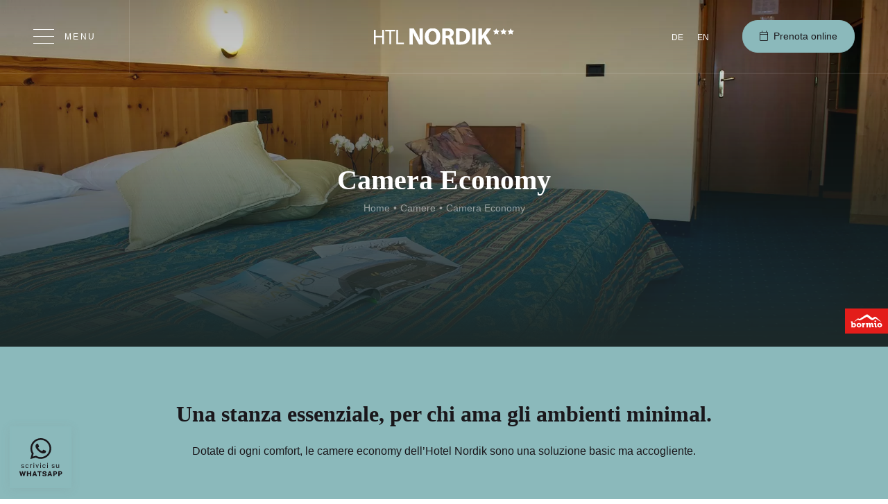

--- FILE ---
content_type: text/html;charset=utf-8
request_url: https://www.nordik.it/camere/economy.html
body_size: 6832
content:
<!DOCTYPE html>
<html lang="it" xml:lang="it">
<head>
    <meta charset="utf-8"/>
    <meta http-equiv="Content-Type" content="text/html; charset=utf-8"/>
    <meta http-equiv="Content-Language" content="it"/>
    <title>Camera Economy | Hotel Nordik Santa Caterina Valfurva</title>

    <meta name="description" content="Dotate di ogni comfort e riscaldate dal legno, le camere economy dell’Hotel Nordik sono una soluzione basic ma accogliente."/>
    <link rel="shortcut icon" href="/favicon.png" type="image/png"/>
    <meta name="robots" content="index,follow"/>

    <script type="text/javascript">
        var isMobCheck = false;
        var isTabCheck = false;
    </script>
    
<script type="text/javascript" data-ctu-initializer>
    
    window._ctu = {
        modules: [
            'iubendaConsent',
            'googleMeasurement',            'googleMaps',                    ],
        debug: false,
        lang: "it",
        iubenda: {
            cookiePolicyId: "92788801",
            siteId: "2074556",
            consentPublicApiKey: "tUdbRNp5OfMcuyYdcGEbfRTJDjr5pIMm",
            //cookiePolicyId: "17329978",
            //siteId: "2405405",
            //consentPublicApiKey: "pWpWdyooUn0qy0yUCeE67PZLSPbpAUzk",
        },
         attach: {
             privacyPolicy: {
                 selector: '.privacyIubendaUPY,.privacyFootIubendaUPY,[data-ctu-attach-privacy-policy],#privacyIubendaUPY,#privacyFootIubendaUPY',
             }
         },
                google: {
                        measurement: {
                googleMeasurementId: 'GTM-NSXBB64',
            },
                                    maps: {
                apiKey: "AIzaSyDXw83xpoebjQOp8bXcRxbSav51j0HuBgY",
                onMapsApiLoaded: [
                    {
                        altLink: 'https://goo.gl/maps/SikEZShm8DUFPy8u6',
                        // esempio altLink: 'https://www.google.com/maps/search/46.46753,10.37127/@46.46753,10.37127,15z',
                        // esempio altLink: 'https://goo.gl/maps/M1pzKLBpqoczDdRx9',
                        containerSelector: '#mappa',
                        mapInitCallable: function (mapElement) {
                            initMap(mapElement);
                        }
                    },
                ],
            },
                    },
                    }

</script>
<script type="text/javascript" src="https://ctusolution.com/v1/ctu.js" defer></script>


    <meta name="viewport" content="width=device-width, initial-scale=1, shrink-to-fit=no">
    <meta name="theme-color" content="#ffffff" />


            <link rel="stylesheet" type="text/css" href="/js/assetes/owl.carousel.min.css?v=8104c6"/>
            <link rel="stylesheet" type="text/css" href="/js/assetes/owl.theme.default.min.css?v=8104c6"/>
            <link rel="stylesheet" type="text/css" href="/js/gallery/css/lightgallery.min.css?v=8104c6"/>
            <link rel="stylesheet" type="text/css" href="/css/hamburgers.min.css?v=f5c83d"/>
            <link rel="stylesheet" type="text/css" href="/css/swiper-bundle.min.css?v=f5c83d"/>
            <link rel="stylesheet" type="text/css" href="/css/style.min.css?v=10b467"/>
            <link rel="stylesheet" type="text/css" href="/css/ueppy.css?v=f6fcd4"/>
                <link rel="stylesheet" type="text/css" href="/public/layouts/blog/modules/ultimeNotizie/ultimeNotizie.css?v=985d99"/>
    
                        <meta property="og:title" content="Camera Economy | Hotel Nordik Santa Caterina Valfurva"/>
                    <meta property="og:description" content="Dotate di ogni comfort e riscaldate dal legno, le camere economy dell’Hotel Nordik sono una soluzione basic ma accogliente."/>
                    <meta property="og:url" content="https://www.nordik.it/camere/economy.html"/>
                    <meta property="og:image" content="https://www.nordik.it/media/imagecache/allegati/32610252f1/camera-economy.jpg.jpg"/>
            
    
    
                        <script type="text/javascript">
            var recaptchaSiteKey = "6Lc8Y8wZAAAAAA5SEnNSwTmQsIrxDscMXM7v0fAo";
        </script>
           

    </head>
<body data-googlemapskey="AIzaSyDXw83xpoebjQOp8bXcRxbSav51j0HuBgY">
<div class="wrap-nav left-0 top-0 w-100 z-4 pagine">
  <nav class="px-3 px-md-4 px-lg-5 nav position-relative">
    <div>
      <a href="https://www.nordik.it/"
      >
        <img
                src="/img/logo/logo-nordik.svg"
                class="logo position-absolute"
                alt="Hotel nordik"
        />
      </a>
    </div>
    <div class="d-flex align-items-center justify-content-between w-100">
      <div class="d-flex align-items-center z-custom h-100 bordered pr-4">
        <button class="hamburger hamburger--spin d-flex align-items-center p-0 mr-4" type="button">
							<span class="hamburger-box">
								<span class="hamburger-inner"></span>
							</span>
          <span class="hamburger-label text-uppercase text-white">Menu</span>
        </button>
      </div>
      <div class="d-flex align-items-center">
        <p class="slogan-nav mb-0 pr-4 d-none d-lg-inline">
          <strong class="text-underline">Prenota ora</strong>
          il tuo soggiorno
        </p>
            <ul class="list-inline mb-0 mr-4 mr-md-5 lingue">
                    <li class="list-inline-item ">
                <a class=" text-uppercase" href="https://www.nordik.it/de/">de</a>
            </li>
                    <li class="list-inline-item ml-2">
                <a class="last text-uppercase" href="https://www.nordik.it/en/">en</a>
            </li>
            </ul>

        <a href="https://www.simplebooking.it/ibe2/hotel/10753?lang=IT&cur=EUR" data-ctu-measure-event-name="bookingEngine" class="btn btn-secondary d-none d-md-block" target="_blank">
          <i class="fal fa-calendar mr-1"></i> Prenota online
        </a>
      </div>
    </div>
  </nav>
  <div class="full-menu bg-secondary">
    <div class="container pb-5 pt-md-5">
      <div class="row">
        <div class="col-lg-3 col-sm-4 pt-4">
          <ul class="list-unstyled">
            <a href="https://www.nordik.it/camere/" class="h4 font-weight-bold">
              <li>
                Camere
              </li>
            </a>
                <a href="https://www.nordik.it/camere/doppia.html">
        <li class="first">
            Doppia
        </li>
    </a>
    <a href="https://www.nordik.it/camere/economy.html">
        <li >
            Economy
        </li>
    </a>
    <a href="https://www.nordik.it/camere/singola.html">
        <li >
            Singola
        </li>
    </a>
    <a href="https://www.nordik.it/camere/tripla.html">
        <li >
            Tripla
        </li>
    </a>
    <a href="https://www.nordik.it/camere/quadrupla.html">
        <li class="last">
            Quadrupla
        </li>
    </a>

          </ul>
        </div>
        <div class="col-lg-3 col-sm-4 pt-4">
          <ul class="list-unstyled">
                <a href="https://www.nordik.it/hotel-nordik.html">
        <li class="first">
            Hotel Nordik
        </li>
    </a>
    <a href="https://www.nordik.it/menu.html">
        <li >
            Menù
        </li>
    </a>
    <a href="https://www.nordik.it/ristorante.html">
        <li >
            Ristorante
        </li>
    </a>
    <a href="https://www.nordik.it/wellness.html">
        <li >
            Wellness
        </li>
    </a>
    <a href="https://www.nordik.it/colazione.html">
        <li >
            Colazione
        </li>
    </a>
    <a href="https://www.nordik.it/servizi.html">
        <li >
            Servizi
        </li>
    </a>
    <a href="https://www.nordik.it/hotel-nordik-per-l-ambiente.html">
        <li class="last">
            Nordik per l'ambiente
        </li>
    </a>

          </ul>
        </div>
        <div class="col-lg-3 col-sm-4 pt-4">
          <ul class="list-unstyled">
                <a href="https://www.nordik.it/parco-nazionale-dello-stelvio.html">
        <li class="first">
            Stelvio Park
        </li>
    </a>
    <a href="https://www.nordik.it/escursioni-santa-caterina-valfurva.html">
        <li >
            Escursioni
        </li>
    </a>
    <a href="https://www.nordik.it/trekking-a-santa-caterina-valfurva/">
        <li >
            Trekking
        </li>
    </a>
    <a href="https://www.nordik.it/domande-frequenti.html">
        <li >
            Faq
        </li>
    </a>
    <a href="https://www.nordik.it/news/">
        <li >
            Le nostre proposte
        </li>
    </a>
    <a href="https://www.nordik.it/contatti.html">
        <li class="last">
            Contatti
        </li>
    </a>
  <a href="https://www.valtellina.it/it/eventi" target="_blank"><li >Eventi in Valtellina</li></a>

          </ul>
        </div>
        <div class="col-lg-3 col-md-6 mt-5 mt-lg-0">
          <div class="box-menu py-5 px-4 text-center">
            <h3>Prenota ora online</h3>
            <a href="https://www.simplebooking.it/ibe2/hotel/10753?lang=IT&cur=EUR" data-ctu-measure-event-name="bookingEngine" class="btn btn-primary mt-4 mt-lg-5" target="_blank">
              Prenota ora
            </a><br/>
            <a href="https://www.nordik.it/contatti.html" class="link-primary mt-3 mt-lg-4 font-small">
              <span>Invia richiesta</span>
            </a>
          </div>
        </div>
        <div class="col-lg-12 col-md-6 mt-5">
          <div
                  class="box-contatti-menu bg-primary p-5 d-flex flex-column flex-lg-row align-items-center justify-content-around justify-content-lg-between h-100 text-center text-lg-left"
          >
            <div>
              <h3 class="h4 mb-1">
                <a href="mailto:info@nordik.it">
                  info@nordik.it
                </a>
              </h3>
              <a href="tel:+39 0342 935300" data-ctu-measure-event-name="telefono" class="font-small">
                +39 0342 935300
              </a>
            </div>
            <div class="mt-5 mt-lg-0">
              <ul class="list-inline social mb-0">
                
    <li class="list-inline-item">
        <a target="_blank" class="" href="https://www.facebook.com/hotelnordik">
            <i class="fab fa-facebook-f"></i>
        </a>
    </li>
    <li class="list-inline-item">
        <a target="_blank" class="" href="https://www.instagram.com/hotelnordiksantacaterina/">
            <i class="fab fa-instagram"></i>
        </a>
    </li>
    <li class="list-inline-item">
        <a target="_blank" class="" href="https://wa.me/390342935300?text=%MESSAGGIO_WHATSAPP%">
            <i class="fab fa-whatsapp"></i>
        </a>
    </li>
    <li class="list-inline-item">
        <a target="_blank" class="" href="https://www.tripadvisor.it/Hotel_Review-g651992-d289985-Reviews-Hotel_Nordik-Santa_Caterina_Valfurva_Province_of_Sondrio_Lombardy.html">
            <i class="fab fa-tripadvisor"></i>
        </a>
    </li>

              </ul>
            </div>
          </div>
        </div>
      </div>
    </div>
  </div>
</div>
<header class="interna position-relative">
  <div class="swiper-container swiper-hero position-relative">
    <div class="swiper-wrapper">
      <div class="swiper-slide">
        <img class="img-fluid"  src="/media/imagecache/menu/59eb8ff5c0/economy-header.jpg.jpg" alt="Camera Economy" title="Camera Economy"  />
      </div>
    </div>
  </div>
  <div
          class="box position-absolute left-0 top-0 px-4 px-lg-0 pt-4 pt-lg-5 z-1 w-100 d-flex align-items-center justify-content-center h-100"
  >
    <div class="text-center">
      <h1 class="h1 text-white">Camera Economy</h1>
      <nav aria-label="breadcrumb">
        <ol class="breadcrumb justify-content-center mt-2">
                        <li class="breadcrumb-item"><a href="https://www.nordik.it/">Home</a></li>
                                <li class="breadcrumb-item"><a href="https://www.nordik.it/camere/">Camere</a></li>
                                <li class="breadcrumb-item active" aria-current="page">Camera Economy</li>
            </ol>

      </nav>
    </div>
  </div>
  <img src="/img/util/bormio.svg" class="bormio position-absolute right-0 z-4" alt="Bormio" />
</header>
            <main id="hotel-nordik">
            <section class="slogan bg-secondary pb-4 pt-md-4 pagine">
                <div class="container text-center py-5">
                                            <h2 class="mt-2 mb-4">
                            Una stanza essenziale, per chi ama gli ambienti minimal.
                        </h2>
                                        <p>
                        <p>Dotate di ogni comfort, le camere economy dell’Hotel Nordik sono una soluzione basic ma accogliente.</p>
<p></p>
                    </p>
                </div>
            </section>
            <section class="bg-light">
                <div class="container pt-4 pt-md-5 pb-5">
                                            <div class="row lightgallery position-relative">
                                                                                                <div class="col-md-6 position-static">
                                        <a href="/media/imagecache/allegati/dc8865247f/camera-economy.jpg.jpg" class="">
                                            <img
                                                     src="/media/imagecache/allegati/831c5cfe05/camera-economy.jpg.jpg" alt="Camera Economy" title="Camera Economy"  srcset="/media/imagecache/allegati/201ed0f3fe/camera-economy.jpg.jpg 2x, /media/imagecache/allegati/278ee7d635/camera-economy.jpg.jpg 3x"
                                                    class="img-fluid"
                                            />
                                            <img
                                                    src="/img/photogallery.svg"
                                                    class="mx-auto d-block mt-4 position-absolute"
                                                    alt="Photogallery"
                                            />
                                        </a>
                                    </div>
                                                                                                                                                                        <div class="col-md-6 d-none d-md-block">
                                        <a href="/media/imagecache/allegati/ffcd160677/camera-economy-2.jpg.jpg">
                                            <img
                                                     src="/media/imagecache/allegati/e020303627/camera-economy-2.jpg.jpg" alt="Camera Economy" title="Camera Economy"  srcset="/media/imagecache/allegati/d92d1546b9/camera-economy-2.jpg.jpg 2x, /media/imagecache/allegati/15d664485f/camera-economy-2.jpg.jpg 3x"
                                                    class="img-fluid"
                                            />
                                        </a>
                                                                                                                                                                                                                                                <a href="/media/imagecache/allegati/7ad1c15fdc/camera-economy-3.jpg.jpg" title="Camera Economy"></a>
                                                                                                                                                                                                                                                <a href="/media/imagecache/allegati/61b53748a8/economy-1.jpg.jpg" title="Camera Economy"></a>
                                                                                                                                                                                                                                                <a href="/media/imagecache/allegati/b2b585a127/economy-2.jpg.jpg" title="Camera Economy"></a>
                                                                                                                                                                                                                                                <a href="/media/imagecache/allegati/a7935e0f22/economy-4.jpg.jpg" title="Camera Economy"></a>
                                                                                                                </div>
                                                                                                                        </div>
                                                                <div class="row mt-5">
                            <div class="col mt-5">
                                <div class="box-camera bg-white d-md-flex justify-content-between py-2 py-md-0">
                                                                            <div class="d-flex align-items-center flex-grow-1 text-center">
                                            <div class="w-100 py-4 py-md-0">
                                                <img src="/img/ospiti.svg" class="mx-auto mb-2 d-block" alt="Ospiti">
                                                <small>Ospiti</small>
                                                <h4 class="mt-3 mt-md-4">2</h4>
                                            </div>
                                        </div>
                                                                                                                <div class="d-flex align-items-center flex-grow-1 text-center">
                                            <div class="w-100 py-4 py-md-0">
                                                <img src="/img/bed.svg" class="mx-auto mb-2 d-block" alt="Posti letto">
                                                <small>Letto</small>
                                                <h4 class="mt-3 mt-md-4">Un letto matrimoniale large e un letto singolo</h4>
                                            </div>
                                        </div>
                                                                                                                <div class="d-flex align-items-center flex-grow-1 text-center">
                                            <div class="w-100 py-4 py-md-0">
                                                <img src="/img/metri.svg" class="mx-auto mb-2 d-block" alt="Mq">
                                                <small>Metratura</small>
                                                <h4 class="mt-3 mt-md-4">24 mq</h4>
                                            </div>
                                        </div>
                                                                    </div>
                            </div>
                        </div>
                                        <div class="row py-5 editor">
                        <div class="col-lg-10 mx-auto pt-4 pt-md-5">
                            
<p>Le <strong>camere economy</strong> dell’Hotel Nordik sono la <strong>sistemazione perfetta per chi ama l’essenzialità</strong>.</p>
<p>Con <strong>letto matrimoniale o con due letti singoli</strong>, e con la possibilità di aggiungervi un terzo letto, <strong>non</strong> hanno vista sui boschi e montagne e sono dotate di balconcino.</p>
<p>Sono situate sul retro dell'Hotel.</p>
<p>Per un ambiente minimalista, privo di fronzoli, ma dotato di tutto il necessario per una vacanza ricca di comfort.<br /><br /></p>
<hr />
<h4><br />Le camere economy dell’Hotel Nordik sono dotate di:</h4>
<ul>
<li>bagno privato con doccia e asciugacapelli</li>
<li>armadio</li>
<li>moquette</li>
<li>scrivania</li>
<li>tv a schermo piatto con canali satellitari</li>
<li>balcone</li>
<li>presa elettrica vicino al letto</li>
</ul>
                            
                        </div>
                    </div>
                </div>
            </section>
        </main>
    
    
                    <section class="recensione">
            <div class="bg-light pt-4"></div>
            <div class="bg-image d-flex" style="background-image: url(/img/recensioni.jpg)">
                <div class="bg-white mx-auto p-4 p-md-5 text-center d-flex align-items-center">
                    <div>
                        <ul class="list-inline">
                            <li class="list-inline-item"></li>
                            <li class="list-inline-item"></li>
                            <li class="list-inline-item"></li>
                            <li class="list-inline-item"></li>
                            <li class="list-inline-item"></li>
                        </ul>
                        <h2>Bella struttura!</h2>
                        <br/>
                        <p>
                            Io e il mio fidanzato ci siamo trovati davvero molto bene. Stanza ampia e pulita. Spazi comuni puliti e in ordine. Personale sempre molto disponibile e gentile. Molto consigliato, anche la cena (pasto abbondante e ottimo rapporto qualit&agrave;-prezzo). Ci torneremo sicuramente!
                        </p>
                        <div class="mt-4">
                            <strong>
                                Letizia
                            </strong>
                            <small>
                                Utente Tripadvisor
                            </small>
                        </div>
                    </div>
                </div>
            </div>
            <div class="bg-light pb-5"></div>
        </section>
                

    <section class="offerte bg-light py-5">
        <div class="container text-center pt-4">
            <small>OFFERTE, NEWS, ATTIVITÀ</small>
            <h2 class="mt-2 mb-4 mb-md-5">Le nostre Proposte</h2>
        </div>
        <div class="swiper-container swiper-offerte">
            <div class="swiper-wrapper">
                                    <div class="swiper-slide">
                        <div class="offerta">
                            <div class="foto" style="background-image: url('/media/imagecache/9fd8836a74/logo.jpg.jpg')"></div>
                            <div class="d-md-flex flex-grow-1 align-items-center justify-content-center">
                                <div class="testo p-5 p-md-0 pl-md-4 pr-md-4">
                                    <h2 class="mb-3">Apertura impianti sciistici 2025-2026</h2>
                                    <div class="pl-4 pr-sm-2">
                                        <p>
                                            Giorni di apertura degli impianti sciistici di Santa Caterina, Bormio e comprensorio.
                                        </p>
                                        <a href="https://www.nordik.it/news/apertura-impianti-sciistici-2025-2026.html" class="btn btn-primary mt-1">
                                        <span>
                                            <i class="fal fa-long-arrow-right mr-1"></i>
                                            Scopri di più</span>
                                        </a>
                                    </div>
                                </div>
                            </div>
                        </div>
                    </div>
                                    <div class="swiper-slide">
                        <div class="offerta">
                            <div class="foto" style="background-image: url('/media/imagecache/allegati/c144676387/taroz-vasltellina-optimized.jpg.jpg')"></div>
                            <div class="d-md-flex flex-grow-1 align-items-center justify-content-center">
                                <div class="testo p-5 p-md-0 pl-md-4 pr-md-4">
                                    <h2 class="mb-3">Assaporate la Valtellina</h2>
                                    <div class="pl-4 pr-sm-2">
                                        <p>
                                            Cucina alpina e tipica Valtellinese realizzata attraverso prodotti locali
                                        </p>
                                        <a href="https://www.nordik.it/news/dall-orto-alla-tavola-1.html" class="btn btn-primary mt-1">
                                        <span>
                                            <i class="fal fa-long-arrow-right mr-1"></i>
                                            Scopri di più</span>
                                        </a>
                                    </div>
                                </div>
                            </div>
                        </div>
                    </div>
                                    <div class="swiper-slide">
                        <div class="offerta">
                            <div class="foto" style="background-image: url('/media/imagecache/allegati/e16523c9f4/bassavalle-bianzone-vigneti15-8566-2.jpg.jpg')"></div>
                            <div class="d-md-flex flex-grow-1 align-items-center justify-content-center">
                                <div class="testo p-5 p-md-0 pl-md-4 pr-md-4">
                                    <h2 class="mb-3">Valtellina, una terra da scoprire</h2>
                                    <div class="pl-4 pr-sm-2">
                                        <p>
                                            Attrazioni, mostre, musei. Esperienze indimenticabili
                                        </p>
                                        <a href="https://www.nordik.it/news/valtellina-una-terra-da-scoprire.html" class="btn btn-primary mt-1">
                                        <span>
                                            <i class="fal fa-long-arrow-right mr-1"></i>
                                            Scopri di più</span>
                                        </a>
                                    </div>
                                </div>
                            </div>
                        </div>
                    </div>
                                    <div class="swiper-slide">
                        <div class="offerta">
                            <div class="foto" style="background-image: url('/media/imagecache/allegati/b788a2e89b/donna-in-rifugio-in-montagna.jpeg.jpg')"></div>
                            <div class="d-md-flex flex-grow-1 align-items-center justify-content-center">
                                <div class="testo p-5 p-md-0 pl-md-4 pr-md-4">
                                    <h2 class="mb-3">Verso i rifugi di Santa Caterina Valfurva</h2>
                                    <div class="pl-4 pr-sm-2">
                                        <p>
                                            Scopri come passare un'estate a Santa Caterina Valfurva all'insegna dei rifugi alpini. Consigli e tutto ciò che serve per un'esperienza indimenticabile.
                                        </p>
                                        <a href="https://www.nordik.it/news/rifugi-santa-caterina-valfurva-come-passare-estate.html" class="btn btn-primary mt-1">
                                        <span>
                                            <i class="fal fa-long-arrow-right mr-1"></i>
                                            Scopri di più</span>
                                        </a>
                                    </div>
                                </div>
                            </div>
                        </div>
                    </div>
                                    <div class="swiper-slide">
                        <div class="offerta">
                            <div class="foto" style="background-image: url('/media/imagecache/allegati/80de9bec56/attivita-montagna.jpg.jpg')"></div>
                            <div class="d-md-flex flex-grow-1 align-items-center justify-content-center">
                                <div class="testo p-5 p-md-0 pl-md-4 pr-md-4">
                                    <h2 class="mb-3">La tua vacanza in Hotel nelle Alpi</h2>
                                    <div class="pl-4 pr-sm-2">
                                        <p>
                                            Trekking, sci ed escursioni a Santa Caterina Valfurva e non solo.
                                        </p>
                                        <a href="https://www.nordik.it/news/la-tua-vacanza-in-hotel-nelle-alpi.html" class="btn btn-primary mt-1">
                                        <span>
                                            <i class="fal fa-long-arrow-right mr-1"></i>
                                            Scopri di più</span>
                                        </a>
                                    </div>
                                </div>
                            </div>
                        </div>
                    </div>
                                    <div class="swiper-slide">
                        <div class="offerta">
                            <div class="foto" style="background-image: url('/media/imagecache/allegati/75ae836b39/immagini-blog.jpg.jpg')"></div>
                            <div class="d-md-flex flex-grow-1 align-items-center justify-content-center">
                                <div class="testo p-5 p-md-0 pl-md-4 pr-md-4">
                                    <h2 class="mb-3">35° Raduno Internazionale di sci alpinismo Ortles-Cevedale: un'avventura imperdibile</h2>
                                    <div class="pl-4 pr-sm-2">
                                        <p>
                                            Il 35° Raduno Internazionale di sci alpinismo Ortles-Cevedale, in programma dal 21 al 23 marzo 2025, è un evento imperdibile per chi cerca sfide alpinistiche in scenari unici.
                                        </p>
                                        <a href="https://www.nordik.it/news/35-raduno-internazionale-di-sci-alpinismo-ortles-cevedale-un-avventura-imperdibile.html" class="btn btn-primary mt-1">
                                        <span>
                                            <i class="fal fa-long-arrow-right mr-1"></i>
                                            Scopri di più</span>
                                        </a>
                                    </div>
                                </div>
                            </div>
                        </div>
                    </div>
                                    <div class="swiper-slide">
                        <div class="offerta">
                            <div class="foto" style="background-image: url('/media/imagecache/allegati/a63fcfb571/p1090607.jpg.jpg')"></div>
                            <div class="d-md-flex flex-grow-1 align-items-center justify-content-center">
                                <div class="testo p-5 p-md-0 pl-md-4 pr-md-4">
                                    <h2 class="mb-3">Famiglia nel Parco dello Stelvio</h2>
                                    <div class="pl-4 pr-sm-2">
                                        <p>
                                            Vivi la Natura ed il clima fresco a 1.700 metri!
                                        </p>
                                        <a href="https://www.nordik.it/news/famiglia-nel-parco-dello-stelvio.html" class="btn btn-primary mt-1">
                                        <span>
                                            <i class="fal fa-long-arrow-right mr-1"></i>
                                            Scopri di più</span>
                                        </a>
                                    </div>
                                </div>
                            </div>
                        </div>
                    </div>
                            </div>
            <div class="nav-slide mx-auto w-100 d-flex align-content-center justify-content-between py-4">
                <div class="swiper-button-prev"><img src="/img/arrow-left.svg" alt="Precedente"/></div>
                <div>
                    <a href="https://www.nordik.it/news/" class="link-secondary">
                        <span>Mostra tutte</span>
                    </a>
                </div>
                <div class="swiper-button-next"><img src="/img/arrow-right.svg" alt="Successiva"/></div>
            </div>
            <div class="swiper-pagination"></div>
        </div>
    </section>


<section class="py-5">
    <div class="container text-center mt-3 mt-md-4">
        <small>VIA FRODOLFO 16</small>
        <h2 class="mt-2">Nordik è a Santa Caterina Valfurva</h2>
        <br/>
        <div class="mappa mb-4">
            <div id="mappa" class="mt-4 mt-md-5"></div>
        </div>
    </div>
</section>

<section class="full-book bg-light py-5">
    <div class="div bg-secondary mx-auto p-5 text-center my-3">
        <small>Hotel nordik</small>
        <h2 class="h1 mt-3 mb-4">
            Prenota online il tuo soggiorno
        </h2>
        <a href="https://www.simplebooking.it/ibe2/hotel/10753?lang=IT&cur=EUR" data-ctu-measure-event-name="bookingEngine" class="btn btn-primary" target="_blank">
            <i class="fal fa-calendar mr-1"></i>
            Prenota online
        </a>
        <br/>
        <a href="https://www.nordik.it/contatti.html" class="link-primary mt-4">
            <span>Invia richiesta</span>
        </a>
    </div>
</section>

<footer class="bg-light pt-4 pt-md-5">
    <div class="container pb-5">
        <div class="d-flex flex-wrap justify-content-between" style="gap: 3rem;">
            <div class="d-flex align-content-center justify-content-center justify-content-sm-start flex-grow-1">
                <img src="/img/logo/logo-nordik-pos.svg" class="img-fluid"
                     alt="Hotel nordik"
                />
            </div>
            <div class="d-flex align-content-center justify-content-center justify-content-sm-end flex-grow-1">
                <ul class="list-inline social mb-0">
                    
    <li class="list-inline-item">
        <a target="_blank" class="" href="https://www.facebook.com/hotelnordik">
            <i class="fab fa-facebook-f"></i>
        </a>
    </li>
    <li class="list-inline-item">
        <a target="_blank" class="" href="https://www.instagram.com/hotelnordiksantacaterina/">
            <i class="fab fa-instagram"></i>
        </a>
    </li>
    <li class="list-inline-item">
        <a target="_blank" class="" href="https://wa.me/390342935300?text=%MESSAGGIO_WHATSAPP%">
            <i class="fab fa-whatsapp"></i>
        </a>
    </li>
    <li class="list-inline-item">
        <a target="_blank" class="" href="https://www.tripadvisor.it/Hotel_Review-g651992-d289985-Reviews-Hotel_Nordik-Santa_Caterina_Valfurva_Province_of_Sondrio_Lombardy.html">
            <i class="fab fa-tripadvisor"></i>
        </a>
    </li>

                </ul>
            </div>
        </div>
        <div class="row mt-5 pt-md-5 text-center text-sm-left">
            <div class="col">
                <div class="d-flex justify-content-between flex-wrap" style="gap: 3rem;">
                    <div style="flex-grow: 2;">
                        <h3 class="h4 mb-1">
                            Santa Caterina Valfurva
                        </h3>
                        <address class="font-small">
                            Via Frodolfo 16, 23030
                        </address>
                        <br/>
                        <h3 class="h4 mb-1">
                            <a href="mailto:info@nordik.it" class="link-white">
                                <span>info@nordik.it</span>
                            </a>
                        </h3>
                        <a href="tel:+39 0342 935300"  data-ctu-measure-event-name="telefono" class="font-small">
                            +39 0342 935300
                        </a>
                    </div>
                    <div class="align-self-end" style="margin-left: auto; margin-right: auto;">
                        <a href="https://www.valtellina.it/" target="_blank">
                            <img src="/img/valtellina.svg" alt="Valtellina" class="img-fluid" style="max-width: 200px;">
                        </a>
                    </div>
                </div>

            </div>
        </div>
    </div>
</footer>

<div class="container-fluid ueppy pt-4 pt-md-5 pb-4">
    <div class="container">
        <div class="row int">
            <div class="sx pl-lg-3">
                <p class="privacyIubendaUPY">
                    &nbsp
                    &copy; 2026
                    La Capanna S.a.s di Compagnoni Filippo & C | C.F. 00811000132 | CIR: 014073-ALB-00023 | CIN: IT014073A1E4SD2QHY | <br/> <a href="/news/contributo-regione-lombardia.html">Ricevuto contributo Regione Lombardia</a> | <a href="/trasparenza.html">Trasparenza</a> 
                    <span data-ctu-attach-edit-preferences> | </span> |
                </p>
            </div>
            <div class="dx pr-lg-3">
                Siti web per Hotel
                <a class="logo" href="https://www.ueppy.com/contattaci/" target="_blank">
                    <img src="/img/util/ueppy-credits-orange-black.svg" alt="Ueppy - Realizzazione siti web"
                         title="Ueppy - Realizzazione siti web"
                    />
                </a>
            </div>
        </div>
    </div>
</div>

    <div class="fixed-wa position-fixed z-4 bottom-0 left-0">
        <a href="https://wa.me/390342935300?text=Buongiorno%2C%20vi%20contatto%20per%20avere%20maggiori%20informazioni.">
            <img src="/img/whattsapp.svg" alt="WhatsApp"/>
        </a>
    </div>

<div class="fixed-book position-fixed d-md-none">
    <a href="https://www.nordik.it/contatti.html" class="btn btn-tertiary w-50 mr-0">
        <i class="fal fa-envelope-open mr-1"></i>
        Invia richiesta
    </a>
    <a href="https://www.simplebooking.it/ibe2/hotel/10753?lang=IT&cur=EUR" data-ctu-measure-event-name="bookingEngine" class="btn btn-secondary w-50" target="_blank">
        <i class="fal fa-calendar mr-1"></i>
        Prenota online
    </a>
</div>





    <script type="text/javascript" src="/js/jquery-3.3.1.min.js?v=8104c6"></script>
  <script type="text/javascript" src="/node_modules/@bower_components/jquery-form/jquery.form.js?v=d8087c"></script>
  <script type="text/javascript" src="/node_modules/@bower_components/js-cookie/src/js.cookie.js?v=741661"></script>
  <script type="text/javascript" src="/node_modules/@bower_components/handlebars/handlebars.min.js?v=99aa0c"></script>
  <script type="text/javascript" src="/node_modules/arrive/minified/arrive.min.js?v=cb09dc"></script>
  <script type="text/javascript" src="/node_modules/@bower_components/lightbox2/dist/js/lightbox.min.js?v=741661"></script>
  <script type="text/javascript" src="/lib/php.js?v=169d7c"></script>
  <script type="text/javascript" src="/lib/ueppy/Utils.Class.js?v=985d99"></script>
  <script type="text/javascript" src="/js/bootstrap.bundle.min.js?v=8104c6"></script>
  <script type="text/javascript" src="/js/owl.carousel.min.js?v=8104c6"></script>
  <script type="text/javascript" src="/js/gallery/js/lightgallery.min.js?v=8104c6"></script>
  <script type="text/javascript" src="/js/swiper-bundle.min.js?v=8104c6"></script>
  <script type="text/javascript" src="/js/script.js?v=cdf08d"></script>
  <script type="text/javascript" src="/js/mappa.js?v=cacc0d"></script>
  <script type="text/javascript" src="/js/main.js?v=75556f"></script>
  <script type="text/javascript" src="/js/custom/custom.min.js?v=fd4e07"></script>
      <script type="text/javascript" src="/media/languages/it/locale-public-js.json?v=f73612"></script>
  

</body>
</html>


--- FILE ---
content_type: text/css
request_url: https://www.nordik.it/css/ueppy.css?v=f6fcd4
body_size: 1100
content:
pre.debug {
    background-color: #000;
    color: #FAA00C;
    width: 960px;
    font-family: monospace;
    font-size: 12px;
    margin: auto;
    text-align: left;
    padding: 20px;
    margin-bottom: 20px;
}

pre.debug strong {
    font-family: monospace;
    font-size: 12px;
    color: #FAA00C;
}

.txt2 {
    text-indent: -9999px;
    height: 1px;
}

.modal {
    z-index: 15000;
}

.modal-dialog {
    z-index: 15001;
}

#preventivoSpese {
    position: relative;
    left: 0;
}

.areaRiservata .boxPreventivo {
    padding-bottom: 3em;
}

/*
.corrieriDisponibili{
    background-color:#fff;
    padding:2em;
    display:none;
}*/

/* nel profilo utente se non metto queste regole è tutto un po' scombinato, da rivedere */

/* Questo mancava, serve per metteere il bottone del cestino di fianco all'indirizzo nel processo di checkout */
.box2 .lineaIndirizzo span.delAddr {
    display: block;
    height: 2.5em;
    width: 3em;
    float: left;
    margin: 0.5em 0 0.5em 1%;
}

.box2 .lineaIndirizzo span.content {
    display: block;
    float: left;
    height: 2.5em;
    width: 50%;
    overflow: hidden;
    text-overflow: ellipsis;
    margin: 0.5em 0 0.5em 25%;
}

/** se non metto questo le condizioni di vendita non sono a finaco al checkbox (ho aggiunto anche classe checkbox-inline al check) **/
label.condizioni_vendita {
    display: inline-block !important;
}

/* tecnica honepot */
.hp {
    height: 1px;
    text-indent: -9000px;
}

.coupon #note {
    width: 95%;
    margin: auto;
    height: 120px;
}

.overlay {
    /* Height & width depends on how you want to reveal the overlay (see JS below) */
    height: 100%;
    width: 100%;
    position: fixed; /* Stay in place */
    z-index: 1; /* Sit on top */
    left: 0;
    top: 0;
    background-color: rgb(0, 0, 0); /* Black fallback color */
    background-color: rgba(0, 0, 0, 0.9); /* Black w/opacity */
    overflow-x: hidden; /* Disable horizontal scroll */
    transition: 0.5s; /* 0.5 second transition effect to slide in or slide down the overlay (height or width, depending on reveal) */
}

.gmapCont {
    width: 90%;
    height: 90%;
    position: fixed;
    top: 5%;
    left: 5%;
    border: 1px solid #000;
    background-color: #fff;
    z-index: 10; /* Sit on top */
    text-align: center;
    color: #000;
    padding: 0.5em;
}

.gmapCont .gmap {
    width: 100%;
    height: 95%;
}

#iubenda-cs-banner {
    bottom: 0 !important;
    left: 0 !important;
    position: fixed !important;
    width: 100% !important;
    z-index: 99999998 !important;
    background-color: #666;
}

.iubenda-cs-content {
    display: block;
    margin: 0 auto;
    padding: 0 20px;
    width: auto;
    font-size: 1em;
    background: #666;
    color: #ddd;
}

.iubenda-cs-rationale {
    position: relative;
    margin: 0 auto;
    padding: 0 2em;
}

.iubenda-banner-content > p {
    line-height: 1.35em;
}

.iubenda-cs-close-btn {
    margin: 0;
    color: #ddd;
    text-decoration: none;
    font-size: 1em;
    position: absolute;
    top: 0;
    right: 0.5em;
    border: none;
}

.iubenda-cs-cookie-policy-lnk {
    text-decoration: underline;
    color: #ddd;
    font-size: 1em;
    font-weight: bold;
}

.iubenda-cs-content, .iubenda-banner-content > p {
    font-family: inherit;
    font-size: 0.9em;
    color: #ddd;
    margin: 0.5em 0;
}

@media (max-width: 767px) {
    .iubenda-cs-content {
        margin: 0.25em 0;
        line-height: 1.2em;
        padding: 0 2px
    }

    .iubenda-cs-rationale {
        font-size: 10px;
        padding: 0 1.5em 0 0.5em;
    }
}

.bootstrap-datetimepicker-widget table td.today:before {
    border-bottom-color: #8bb9bb !important;
}

.bootstrap-datetimepicker-widget table tr td.active:active,
.bootstrap-datetimepicker-widget table tr td.active.highlighted:active,
.bootstrap-datetimepicker-widget table tr td.active.active,
.bootstrap-datetimepicker-widget table tr td.active.highlighted.active,
.bootstrap-datetimepicker-widget table td span.active {
    background-color: #8bb9bb !important;
    border-radius: 0;
}

.bootstrap-datetimepicker-widget table td, .bootstrap-datetimepicker-widget table th {
    border-radius: 0;
}

.table-condensed>thead>tr>th, .table-condensed>tbody>tr>th, .table-condensed>tfoot>tr>th, .table-condensed>thead>tr>td, .table-condensed>tbody>tr>td, .table-condensed>tfoot>tr>td {
    padding: 7px;
}

.input-group-addon, .input-group-text {
    background-color: transparent;
}


--- FILE ---
content_type: image/svg+xml
request_url: https://www.nordik.it/img/valtellina.svg
body_size: 5387
content:
<?xml version="1.0" encoding="UTF-8"?>
<svg width="197px" height="51px" viewBox="0 0 197 51" version="1.1" xmlns="http://www.w3.org/2000/svg" xmlns:xlink="http://www.w3.org/1999/xlink">
    <title>Group 2</title>
    <defs>
        <polygon id="path-1" points="0 0 27.9823039 0 27.9823039 9.3274577 0 9.3274577"></polygon>
        <polygon id="path-3" points="44.8258684 0 74.5060188 0 74.5060188 14.2294609 44.8258684 14.2294609"></polygon>
        <polygon id="path-5" points="3.55271368e-15 50.2564103 196 50.2564103 196 0 3.55271368e-15 0"></polygon>
        <polygon id="path-7" points="3.55271368e-15 50.2564103 196 50.2564103 196 0 3.55271368e-15 0"></polygon>
        <polygon id="path-9" points="3.55271368e-15 50.2564103 196 50.2564103 196 0 3.55271368e-15 0"></polygon>
        <polygon id="path-11" points="3.55271368e-15 50.2564103 196 50.2564103 196 0 3.55271368e-15 0"></polygon>
        <polygon id="path-13" points="3.55271368e-15 50.2564103 196 50.2564103 196 0 3.55271368e-15 0"></polygon>
        <polygon id="path-15" points="3.55271368e-15 50.2564103 196 50.2564103 196 0 3.55271368e-15 0"></polygon>
        <polygon id="path-17" points="3.55271368e-15 50.2564103 196 50.2564103 196 0 3.55271368e-15 0"></polygon>
    </defs>
    <g id="Page-1" stroke="none" stroke-width="1" fill="none" fill-rule="evenodd">
        <g id="Group-2" transform="translate(0.500000, 0.008981)">
            <g id="valtellina" transform="translate(78.117253, 14.603095)" fill="#502B3A" fill-rule="nonzero">
                <g id="Group-35" transform="translate(-0.000000, 0.000000)">
                    <path d="M0.9341029,3.8406724 L0.5707059,3.6069951 C0.2594393,3.399383 -1.42108547e-14,3.2439013 -1.42108547e-14,2.8805043 C-1.42108547e-14,2.5171073 0.2333741,2.2837331 0.6228363,2.2837331 L7.3176448,2.2837331 C7.7071069,2.2837331 7.9404811,2.5171073 7.9404811,2.8805043 C7.9404811,3.2439013 7.6810418,3.399383 7.3697751,3.6069951 L6.2798873,4.3077239 C5.838598,4.5932284 5.7349434,5.1381723 6.0462101,5.8646631 L9.5234855,14.2982609 C9.8347522,15.0508169 9.9387098,15.3363215 10.3018036,15.3363215 C10.6652006,15.3363215 10.7691582,15.0508169 11.0804248,14.2982609 L14.6355927,5.5791586 C14.8432048,5.086345 14.6355927,4.7747753 14.1685412,4.4892708 L12.7670838,3.6069951 C12.4558171,3.399383 12.1963778,3.2439013 12.1963778,2.8805043 C12.1963778,2.5171073 12.429752,2.2837331 12.8192141,2.2837331 L18.6578121,2.2837331 C19.0469711,2.2837331 19.2806484,2.5171073 19.2806484,2.8805043 C19.2806484,3.2439013 19.020906,3.399383 18.7096394,3.6069951 L18.2165227,3.9185648 C17.8012985,4.1780042 17.5936864,4.5414012 17.2824198,5.2939572 L12.4815792,16.8674986 C12.0405929,17.9052561 11.3398642,18.9175546 9.8089901,18.9175546 C8.2778129,18.9175546 7.5513221,17.9052561 7.1100327,16.8674986 L2.1537104,5.3718496 C1.8424437,4.6450557 1.4790468,4.2040694 0.9341029,3.8406724" id="Fill-11"></path>
                    <path d="M25.8717111,14.0907701 C25.8717111,15.0509382 24.6781691,16.6597047 22.6020481,16.6597047 C21.4342679,16.6597047 20.7596043,16.0889987 20.7596043,15.1288306 C20.7596043,14.4020367 21.0190437,13.7273731 22.3944361,13.2863868 L25.4046601,12.3001535 C25.7419921,12.196499 25.8717111,12.2743914 25.8717111,12.5856581 L25.8717111,14.0907701 Z M30.2830901,16.7375971 L29.5565991,16.7375971 C29.1153101,16.7375971 29.0116551,16.4002653 29.0116551,16.0368684 L29.0116551,10.8471719 C29.0116551,7.8108827 27.1952761,5.8647844 23.3285391,5.8647844 C20.3443801,5.8647844 17.5938985,7.4217236 17.5938985,9.3938871 C17.5938985,10.2243355 18.1127773,10.7692794 19.0729454,10.7692794 C21.071174,10.7692794 20.5519922,8.0963872 23.3285391,8.0963872 C24.8854781,8.0963872 25.8456461,9.1083826 25.8456461,10.0685507 C25.8456461,10.3540552 25.7677541,10.691387 25.1970481,10.8211067 L21.4603331,11.6254899 C18.8913984,12.1704338 17.5417682,13.3382141 17.5417682,15.4919245 C17.5417682,17.6198728 19.384212,18.9434379 21.5382255,18.9434379 C23.4843241,18.9434379 24.7299961,18.035097 25.7159271,16.8415547 C25.9496041,16.5560502 26.1572161,16.2966108 26.3130011,16.2966108 C26.3648281,16.2966108 26.3905901,16.3223729 26.3905901,16.3742002 C26.3905901,16.4263305 26.3648281,16.4781578 26.3130011,16.5818123 C26.1053891,17.0231016 26.0793241,17.2567789 26.0793241,17.5162183 C26.0793241,18.2945364 26.7539871,18.8655454 28.0254221,18.8655454 C29.1674401,18.8655454 30.4388751,18.2687743 30.7501411,17.5941107 C30.7762061,17.5419804 30.8280341,17.3864986 30.8280341,17.2567789 C30.8280341,16.9191441 30.6204221,16.7375971 30.2830901,16.7375971 L30.2830901,16.7375971 Z" id="Fill-15"></path>
                    <path d="M37.6009471,18.6838773 L31.9438961,18.6838773 C31.6065641,18.6838773 31.3989521,18.4762652 31.3989521,18.1649985 C31.3989521,17.8534288 31.6326291,17.7237092 31.8920681,17.5421622 L32.7482791,16.9453911 C33.1116761,16.6856486 33.1377411,16.5559289 33.1377411,16.0109851 L33.1377411,2.6728922 C33.1377411,2.1021862 32.9819561,1.9982286 32.6185591,1.7387892 L31.7623491,1.1420181 C31.5029091,0.9601681 31.2692321,0.8304484 31.2692321,0.5191818 C31.2692321,0.2076121 31.4768441,1.77635684e-15 31.8141761,1.77635684e-15 L35.7845681,1.77635684e-15 C36.1997921,1.77635684e-15 36.4074051,0.2597424 36.4074051,0.6228363 L36.4074051,16.0109851 C36.4074051,16.5559289 36.4331671,16.6856486 36.7965641,16.9453911 L37.6527741,17.5421622 C37.9122131,17.7237092 38.1458911,17.8534288 38.1458911,18.1649985 C38.1458911,18.4762652 37.9382791,18.6838773 37.6009471,18.6838773" id="Fill-25"></path>
                    <path d="M38.5091971,6.124254 L40.1700941,6.124254 C40.4552951,6.124254 40.5074251,5.9684692 40.4295331,5.7608571 L39.5472571,2.7766982 C39.4175381,2.361474 39.6769771,2.1280998 40.0922011,2.1280998 L42.3498691,2.1280998 C42.7390281,2.1280998 42.9466401,2.3875392 42.9466401,2.7509362 L42.9466401,5.8648147 C42.9466401,6.0205995 43.0502951,6.124254 43.2060801,6.124254 L45.6971221,6.124254 C46.2163041,6.124254 46.5536361,6.4615858 46.5536361,6.9804646 L46.5536361,7.6033009 C46.5536361,8.1224827 46.2163041,8.4598145 45.6971221,8.4598145 L43.2060801,8.4598145 C43.0502951,8.4598145 42.9466401,8.563469 42.9466401,8.7192538 L42.9466401,15.2585806 C42.9466401,16.089029 43.2839721,16.5560805 43.9325711,16.5560805 C45.0485231,16.5560805 45.9307991,15.5698472 46.4239161,15.5698472 C46.6572901,15.5698472 46.7612481,15.6995669 46.7612481,15.8814169 C46.7612481,15.9850714 46.7351821,16.089029 46.6833551,16.2187487 C46.0344541,17.8275152 44.7111921,18.917403 42.8169211,18.917403 C40.7150381,18.917403 39.7288041,17.7496228 39.7288041,15.8553517 L39.7288041,8.7192538 C39.7288041,8.563469 39.6251501,8.4598145 39.4693651,8.4598145 L38.5091971,8.4598145 C37.9903181,8.4598145 37.6529861,8.1224827 37.6529861,7.6033009 L37.6529861,6.9804646 C37.6529861,6.4615858 37.9903181,6.124254 38.5091971,6.124254" id="Fill-27"></path>
                    <path d="M37.6009471,18.8136273 L31.9438961,18.8136273 C31.6065641,18.8136273 31.3989521,18.6060152 31.3989521,18.2947485 C31.3989521,17.9831788 31.6326291,17.8534592 31.8920681,17.6719122 L32.7482791,17.0751411 C33.1116761,16.8153986 33.1377411,16.6856789 33.1377411,16.140735 L33.1377411,2.8026422 C33.1377411,2.2319362 32.9819561,2.1279786 32.6185591,1.8685392 L31.7623491,1.2717681 C31.5029091,1.0899181 31.2692321,0.9601984 31.2692321,0.6489318 C31.2692321,0.3373621 31.4768441,0.12975 31.8141761,0.12975 L35.7845681,0.12975 C36.1997921,0.12975 36.4074051,0.3894924 36.4074051,0.7525863 L36.4074051,16.140735 C36.4074051,16.6856789 36.4331671,16.8153986 36.7965641,17.0751411 L37.6527741,17.6719122 C37.9122131,17.8534592 38.1458911,17.9831788 38.1458911,18.2947485 C38.1458911,18.6060152 37.9382791,18.8136273 37.6009471,18.8136273" id="Fill-33"></path>
                </g>
                <path d="M105.926425,14.0907701 C105.926425,15.0509382 104.732882,16.6597047 102.656761,16.6597047 C101.488981,16.6597047 100.814318,16.0889987 100.814318,15.1288306 C100.814318,14.4020367 101.073757,13.7273731 102.449149,13.2863868 L105.459373,12.3001535 C105.796705,12.196499 105.926425,12.2743914 105.926425,12.5856581 L105.926425,14.0907701 Z M110.337803,16.7375971 L109.611312,16.7375971 C109.170023,16.7375971 109.066368,16.4002653 109.066368,16.0368684 L109.066368,10.8471719 C109.066368,7.8108827 107.24999,5.8647844 103.383252,5.8647844 C100.399093,5.8647844 97.6486121,7.4217236 97.6486121,9.3938871 C97.6486121,10.2243355 98.1674901,10.7692794 99.1276591,10.7692794 C101.125887,10.7692794 100.606705,8.0963872 103.383252,8.0963872 C104.940191,8.0963872 105.90036,9.1083826 105.90036,10.0685507 C105.90036,10.3540552 105.82277,10.691387 105.251761,10.8211067 L101.515046,11.6254899 C98.9461121,12.1704338 97.5964811,13.3382141 97.5964811,15.4919245 C97.5964811,17.6198728 99.4389251,18.9434379 101.592939,18.9434379 C103.539037,18.9434379 104.78471,18.035097 105.77064,16.8415547 C106.004317,16.5560502 106.211929,16.2966108 106.367411,16.2966108 C106.419541,16.2966108 106.445303,16.3223729 106.445303,16.3742002 C106.445303,16.4263305 106.419541,16.4781578 106.367411,16.5818123 C106.160102,17.0231016 106.134037,17.2567789 106.134037,17.5162183 C106.134037,18.2945364 106.8087,18.8655454 108.080135,18.8655454 C109.222153,18.8655454 110.493588,18.2687743 110.804855,17.5941107 C110.83092,17.5419804 110.882747,17.3864986 110.882747,17.2567789 C110.882747,16.9191441 110.675135,16.7375971 110.337803,16.7375971 L110.337803,16.7375971 Z" id="Fill-13"></path>
                <path d="M85.2705051,6.0723359 L82.3642391,6.9027843 C82.0269071,7.0064388 81.8192951,7.1103964 81.8192951,7.421663 C81.8192951,7.7332327 82.0526691,7.8629524 82.3121081,8.0444993 L83.1686221,8.6412705 C83.5317161,8.9007099 83.6875011,9.0046674 83.6875011,9.5756765 L83.6875011,16.0110457 C83.6875011,16.5559896 83.6617391,16.6857092 83.2983421,16.9451486 L82.4418281,17.5422228 C82.1823891,17.7237698 81.9490141,17.8534895 81.9490141,18.1647561 C81.9490141,18.4763258 82.1566271,18.6839379 82.4939581,18.6839379 L88.1510091,18.6839379 C88.4883411,18.6839379 88.6959531,18.4763258 88.6959531,18.1647561 C88.6959531,17.8534895 88.4622761,17.7237698 88.2028371,17.5422228 L87.3463231,16.9451486 C86.9832291,16.6857092 86.9571641,16.5559896 86.9571641,16.0110457 L86.9571641,11.4438824 C86.9571641,9.8869431 88.2807291,8.4857887 89.9155611,8.4857887 C91.3946081,8.4857887 92.1471641,9.4456537 92.1471641,10.6655643 L92.1471641,16.0110457 C92.1471641,16.5559896 92.1210981,16.6857092 91.7580051,16.9451486 L90.9014911,17.5422228 C90.6420521,17.7237698 90.4086771,17.8534895 90.4086771,18.1647561 C90.4086771,18.4763258 90.6159861,18.6839379 90.9533181,18.6839379 L96.6103691,18.6839379 C96.9477011,18.6839379 97.1553131,18.4763258 97.1553131,18.1647561 C97.1553131,17.8534895 96.9219391,17.7237698 96.6625001,17.5422228 L95.8059861,16.9451486 C95.4428921,16.6857092 95.4168271,16.5559896 95.4168271,16.0110457 L95.4168271,10.431887 C95.4168271,7.8108221 94.0675001,5.8647238 90.9793831,5.8647238 C88.7735431,5.8647238 87.3723881,6.9546115 86.5937671,8.537616 C86.5419401,8.6412705 86.4640471,8.6673357 86.4122201,8.6673357 C86.3343281,8.6673357 86.2564351,8.6155084 86.3085661,8.4597235 L86.7756171,6.6433449 C86.8792721,6.2281207 86.6977251,5.8647238 86.1788461,5.8647238 C85.9969961,5.8647238 85.7375571,5.9426162 85.2705051,6.0723359" id="Fill-17"></path>
                <path d="M76.2140411,9.5755553 L76.2140411,16.0109244 C76.2140411,16.5558683 76.1879761,16.6858911 75.8248821,16.9453305 L74.9683681,17.5421016 C74.7089291,17.7236485 74.4755541,17.8533682 74.4755541,18.1649379 C74.4755541,18.4762045 74.6828641,18.6838167 75.0204981,18.6838167 L80.6775491,18.6838167 C81.0148811,18.6838167 81.2224931,18.4762045 81.2224931,18.1649379 C81.2224931,17.8533682 80.9888161,17.7236485 80.7293771,17.5421016 L79.8728631,16.9453305 C79.5097691,16.6858911 79.4837041,16.5558683 79.4837041,16.0109244 L79.4837041,6.4616768 C79.4837041,6.1761722 79.3539841,5.8649056 78.8869331,5.8649056 C78.7050831,5.8649056 78.3677511,5.9167329 77.7970451,6.0722146 L74.8907791,6.9026631 C74.5531441,7.0066206 74.3455321,7.1102752 74.3455321,7.4218449 C74.3455321,7.7331115 74.5792091,7.8628312 74.8386481,8.0443781 L75.6951621,8.6414523 C76.0582561,8.9008917 76.2140411,9.0045462 76.2140411,9.5755553" id="Fill-19"></path>
                <path d="M73.3855451,18.6838773 L67.7284941,18.6838773 C67.3911631,18.6838773 67.1835511,18.4762652 67.1835511,18.1649985 C67.1835511,17.8534288 67.4172281,17.7237092 67.6766671,17.5421622 L68.5328781,16.9453911 C68.8962751,16.6856486 68.9223401,16.5559289 68.9223401,16.0109851 L68.9223401,2.6728922 C68.9223401,2.1021862 68.7665551,1.9982286 68.4031581,1.7387892 L67.5469471,1.1420181 C67.2875081,0.9601681 67.0538311,0.8304484 67.0538311,0.5191818 C67.0538311,0.2076121 67.2614431,3.55271368e-15 67.5987751,3.55271368e-15 L71.5691671,3.55271368e-15 C71.9843911,3.55271368e-15 72.1920031,0.2597424 72.1920031,0.6228363 L72.1920031,16.0109851 C72.1920031,16.5559289 72.2177651,16.6856486 72.5811621,16.9453911 L73.4373731,17.5421622 C73.6968121,17.7237092 73.9304891,17.8534288 73.9304891,18.1649985 C73.9304891,18.4762652 73.7228771,18.6838773 73.3855451,18.6838773" id="Fill-21"></path>
                <path d="M65.9120551,18.6838773 L60.2550041,18.6838773 C59.9176721,18.6838773 59.7100601,18.4762652 59.7100601,18.1649985 C59.7100601,17.8534288 59.9437371,17.7237092 60.2031771,17.5421622 L61.0593871,16.9453911 C61.4227841,16.6856486 61.4488491,16.5559289 61.4488491,16.0109851 L61.4488491,2.6728922 C61.4488491,2.1021862 61.2930651,1.9982286 60.9296681,1.7387892 L60.0734571,1.1420181 C59.8140181,0.9601681 59.5803411,0.8304484 59.5803411,0.5191818 C59.5803411,0.2076121 59.7879531,3.55271368e-15 60.1252841,3.55271368e-15 L64.0956771,3.55271368e-15 C64.5109011,3.55271368e-15 64.7185131,0.2597424 64.7185131,0.6228363 L64.7185131,16.0109851 C64.7185131,16.5559289 64.7442751,16.6856486 65.1076721,16.9453911 L65.9638821,17.5421622 C66.2233221,17.7237092 66.4569991,17.8534288 66.4569991,18.1649985 C66.4569991,18.4762652 66.2493871,18.6838773 65.9120551,18.6838773" id="Fill-23"></path>
                <path d="M75.0722651,2.3096468 C75.0722651,1.0639741 76.0584981,0.4932681 77.3038681,0.4932681 C78.5234751,0.4932681 79.4578811,1.0639741 79.4578811,2.3096468 C79.4578811,3.5553194 78.5234751,4.1260254 77.3038681,4.1260254 C76.0584981,4.1260254 75.0722651,3.5553194 75.0722651,2.3096468" id="Fill-29"></path>
                <path d="M50.2903501,10.457831 C50.7574021,9.0566766 52.0549021,8.2262281 53.5860791,8.2262281 C55.1430181,8.2262281 56.2586681,9.0045462 56.2586681,9.8610598 C56.2586681,10.3281113 56.0252941,10.4317658 55.5582421,10.5096582 L50.7574021,11.3140415 C50.1863931,11.4179991 50.1345661,10.9248824 50.2903501,10.457831 M58.7239481,14.3503307 C57.7898451,14.3503307 57.1151821,16.4003866 53.9491731,16.4003866 C52.2106871,16.4003866 50.7574021,15.3104988 50.4461351,13.7793216 C50.3682431,13.3901625 50.6276821,13.286205 50.8613591,13.2604429 L58.2308321,12.4299944 C58.9054951,12.352102 59.4765041,11.962943 59.4765041,11.1324945 C59.4765041,8.6414523 57.6858881,5.8646025 53.6897331,5.8646025 C49.9790841,5.8646025 47.0206871,8.589322 47.0206871,12.4560596 C47.0206871,16.4003866 49.6935791,18.9174939 53.4821211,18.9174939 C56.2329061,18.9174939 58.3347891,17.3084243 59.0094531,15.5181109 C59.1131071,15.2586715 59.1910001,14.9989291 59.1910001,14.8173821 C59.1910001,14.5579428 59.0612801,14.3503307 58.7239481,14.3503307" id="Fill-31"></path>
            </g>
            <g id="Group" transform="translate(-0.000000, 0.000000)">
                <path d="M22.2771142,34.9949709 C22.2771142,35.6757274 22.7525036,36.0843347 23.4995715,36.1524681 L49.0367694,37.9907216 L58.9529364,25.1908877 L23.4995715,33.7013992 C22.7525036,33.905607 22.2771142,34.3142144 22.2771142,34.9949709" id="Fill-1" fill="#502B3A" fill-rule="nonzero"></path>
                <path d="M41.9054117,16.8166426 C40.2753411,16.7485094 39.0528839,18.1102143 37.8302353,21.1739063 C37.6944917,21.5143804 37.5587483,21.7185882 37.2191024,21.7185882 C36.8794565,21.7185882 36.743713,21.5143804 36.6077781,21.1739063 C35.045675,17.5655323 34.2306397,16.4761684 30.6990115,16.3400939 L7.8106304,15.3188632 L16.7078596,26.8249335 L61.2619733,20.4931498 C62.552398,20.288942 63.0279788,19.8123933 63.0279788,19.0633117 C63.0279788,18.2464807 62.484622,17.76974 61.6695866,17.7017988 L41.9054117,16.8166426 Z" id="Fill-3" fill="#7B7D60" fill-rule="nonzero"></path>
                <path d="M30.2914364,44.2543529 C32.3289289,46.7054218 34.2986454,47.6585192 37.2191407,47.6585192 C40.139636,47.6585192 41.7695151,46.7054218 43.7392315,44.7309017 L29.3406577,43.0968558 L30.2914364,44.2543529 Z" id="Fill-5" fill="#502B3A" fill-rule="nonzero"></path>
                <mask id="mask-2" fill="white">
                    <use xlink:href="#path-1"></use>
                </mask>
                <g id="path-1"></g>
                <path d="M22.6167027,2.45099201 C21.5979565,0.953212607 19.9678859,-7.6769831e-05 18.1341043,-7.6769831e-05 L5.22966617,-7.6769831e-05 C1.901749,-7.6769831e-05 0,1.29349488 0,3.26801494 C0,5.17440177 1.49413563,6.12749922 4.41463089,6.46797341 L27.9823039,9.3274577 L22.6167027,2.45099201 Z" id="Fill-7" fill="#B4C864" fill-rule="nonzero" mask="url(#mask-2)"></path>
                <mask id="mask-4" fill="white">
                    <use xlink:href="#path-3"></use>
                </mask>
                <g id="path-3"></g>
                <path d="M68.2576064,-1.91924575e-05 L56.9832388,-1.91924575e-05 C54.8098114,-1.91924575e-05 52.9080624,1.08934471 51.5498617,2.79133186 L44.8258684,11.3699766 L67.5785061,14.2294609 L72.8759483,7.35299522 C73.962662,6.05942357 74.5060188,4.76585192 74.5060188,3.67648801 C74.5060188,0.272321783 70.7704883,-1.91924575e-05 68.2576064,-1.91924575e-05" id="Fill-10" fill="#B4C864" fill-rule="nonzero" mask="url(#mask-4)"></path>
                <mask id="mask-6" fill="white">
                    <use xlink:href="#path-5"></use>
                </mask>
                <g id="path-7"></g>
                <mask id="mask-8" fill="white">
                    <use xlink:href="#path-7"></use>
                </mask>
                <g id="path-7"></g>
                <mask id="mask-10" fill="white">
                    <use xlink:href="#path-9"></use>
                </mask>
                <g id="path-7"></g>
                <mask id="mask-12" fill="white">
                    <use xlink:href="#path-11"></use>
                </mask>
                <g id="path-7"></g>
                <mask id="mask-14" fill="white">
                    <use xlink:href="#path-13"></use>
                </mask>
                <g id="path-7"></g>
                <mask id="mask-16" fill="white">
                    <use xlink:href="#path-15"></use>
                </mask>
                <g id="path-7"></g>
                <mask id="mask-18" fill="white">
                    <use xlink:href="#path-17"></use>
                </mask>
                <g id="path-7"></g>
            </g>
        </g>
    </g>
</svg>

--- FILE ---
content_type: image/svg+xml
request_url: https://www.nordik.it/img/ospiti.svg
body_size: 324
content:
<?xml version="1.0" encoding="UTF-8"?>
<svg width="24px" height="24px" viewBox="0 0 24 24" version="1.1" xmlns="http://www.w3.org/2000/svg" xmlns:xlink="http://www.w3.org/1999/xlink">
    <title>icon / ospiti</title>
    <g id="icon-/-ospiti" stroke="none" stroke-width="1" fill="none" fill-rule="evenodd" stroke-linecap="round" stroke-linejoin="round">
        <g id="Group-12" transform="translate(6.000000, 0.000000)" stroke="#5B5B5B" stroke-width="1.2">
            <line x1="2.85714286" y1="16.5714286" x2="2.85714286" y2="9.71428571" id="Stroke-1"></line>
            <line x1="9.71428571" y1="9.71428571" x2="9.71428571" y2="16.5714286" id="Stroke-2"></line>
            <g id="Group-11">
                <path d="M9.71428571,14.2857143 L10.8571429,14.2857143 C11.488,14.2857143 12,13.7748571 12,13.1428571 L12,7.42857143 C12,6.79657143 11.488,6.28571429 10.8571429,6.28571429 L1.71428571,6.28571429 C1.08342857,6.28571429 0.571428571,6.79657143 0.571428571,7.42857143 L0.571428571,13.1428571 C0.571428571,13.7748571 1.08342857,14.2857143 1.71428571,14.2857143 L2.85714286,14.2857143" id="Stroke-3"></path>
                <path d="M8.57142857,2.85714286 C8.57142857,4.11885714 7.54742857,5.14285714 6.28571429,5.14285714 C5.024,5.14285714 4,4.11885714 4,2.85714286 C4,1.59542857 5.024,0.571428571 6.28571429,0.571428571 C7.54742857,0.571428571 8.57142857,1.59542857 8.57142857,2.85714286 Z" id="Stroke-5"></path>
                <path d="M6.28571429,17.7142857 L6.28571429,22.2857143 C6.28571429,22.9177143 5.77371429,23.4285714 5.14285714,23.4285714 L4,23.4285714 C3.36914286,23.4285714 2.85714286,22.9177143 2.85714286,22.2857143 L2.85714286,15.4285714" id="Stroke-7"></path>
                <path d="M9.71428571,15.4285714 L9.71428571,22.2857143 C9.71428571,22.9177143 9.20228571,23.4285714 8.57142857,23.4285714 L7.42857143,23.4285714 C6.79771429,23.4285714 6.28571429,22.9177143 6.28571429,22.2857143 L6.28571429,17.7142857" id="Stroke-9"></path>
            </g>
        </g>
    </g>
</svg>

--- FILE ---
content_type: image/svg+xml
request_url: https://www.nordik.it/img/metri.svg
body_size: 43
content:
<?xml version="1.0" encoding="UTF-8"?>
<svg width="24px" height="24px" viewBox="0 0 24 24" version="1.1" xmlns="http://www.w3.org/2000/svg" xmlns:xlink="http://www.w3.org/1999/xlink">
    <title>icon / metri</title>
    <g id="icon-/-metri" stroke="none" stroke-width="1" fill="none" fill-rule="evenodd" stroke-linecap="round" stroke-linejoin="round">
        <g id="Group-8" stroke="#5B5B5B" stroke-width="1.2">
            <polygon id="Stroke-1" points="0.5 23.5 17.5 23.5 17.5 6.5 0.5 6.5"></polygon>
            <polygon id="Stroke-3" points="6.5 17.5 23.5 17.5 23.5 0.5 6.5 0.5"></polygon>
            <line x1="0.5" y1="6.5" x2="6.5" y2="0.5" id="Stroke-4"></line>
            <line x1="17.5" y1="23.5" x2="23.5" y2="17.5" id="Stroke-5"></line>
            <line x1="0.5" y1="23.5" x2="6.5" y2="17.5" id="Stroke-6"></line>
            <line x1="17.5" y1="6.5" x2="23.5" y2="0.5" id="Stroke-7"></line>
        </g>
    </g>
</svg>

--- FILE ---
content_type: application/javascript
request_url: https://www.nordik.it/js/script.js?v=cdf08d
body_size: 589
content:
$(document).ready(function () {
	// Gestione apertura e chiusura
	function apriMenu() {
		$(".hamburger").addClass("is-active");
		$("nav.nav").addClass("open");
		$(".full-menu").slideDown();
		$(".wrap-nav").addClass("scrolled");
		// $("body").addClass("no-scroll");
	}
	function chiudiMenu() {
		$(".hamburger").removeClass("is-active");
		$("nav.nav").removeClass("open");
		$(".full-menu").slideUp();
		$(".wrap-nav").removeClass("scrolled");
		// $("body").removeClass("no-scroll");
	}

	// Trigger apertura e chiusura
	$(document).keyup(function (e) {
		if (e.keyCode == 27) {
			// escape key maps to keycode `27`
			chiudiMenu();
		}
	});
	var hamburger = $(".hamburger");
	hamburger.on("click", function () {
		if (hamburger.hasClass("is-active")) {
			chiudiMenu();
		} else {
			apriMenu();
		}
	});

	new Swiper(".swiper-hero", {
		// Optional parameters
		loop: true,
		autoplay: true,
		speed: 1500,
		effect: "fade",
	});

	new Swiper(".swiper-offerte", {
		// Optional parameters
		loop: true,
		autoplay: false,
		speed: 1500,
		spaceBetween: 30,
      	slidesPerView: 'auto',
      	centeredSlides: true,
		// effect: "fade",
		navigation: {
			prevEl: ".swiper-button-prev ",
			nextEl: ".swiper-button-next ",
		},
	});

	new Swiper(".swiper-recensioni", {
		// Optional parameters
		loop: true,
		autoplay: false,
		speed: 1000,
		spaceBetween: 20,
		effect: "fade",
		fadeEffect: { crossFade: true },
		navigation: {
			prevEl: ".swiper-button-prev ",
			nextEl: ".swiper-button-next ",
		},
	});

	$("a").on("click", function (event) {
		if (this.hash !== "" && !$(this).data("toggle")) {
			event.preventDefault();
			var hash = this.hash;
			var scroll = $(hash).offset().top; //- $(".barra-prenota").height();
			$("html, body").animate(
				{
					scrollTop: scroll,
				},
				800,
				function () {
					history.pushState(null, null, hash);
				}
			);
		}
	});

	$(".lightgallery").lightGallery({
		selector: "a",
	});

	var navBar = $(".wrap-nav");
	$(window).on("load resize scroll", function () {
		var scroll = $(window).scrollTop();
		if (screen && screen.width > 200) {
			if (scroll >= 20) {
				navBar.addClass("scroll");
			} else {
				navBar.removeClass("scroll");
			}
		}
	});

	$(window).scroll(function () {
		if ($(window).scrollTop() + $(window).height() > $(document).height() - 668) {
			$(".fixed-wa").addClass("d-none");
		} else {
			$(".fixed-wa").removeClass("d-none");
			$(".fixed-wa").addClass("d-block");
		}
	});
	// era a fondo pagina
	$(".apri-gallery").on("click", function () {
		$(".lightgallery a:first-child > img").trigger("click");
	});
});


--- FILE ---
content_type: image/svg+xml
request_url: https://www.nordik.it/img/whattsapp.svg
body_size: 5243
content:
<?xml version="1.0" encoding="UTF-8"?>
<svg width="117px" height="117px" viewBox="0 0 117 117" version="1.1" xmlns="http://www.w3.org/2000/svg" xmlns:xlink="http://www.w3.org/1999/xlink">
    <title>whattsapp</title>
    <defs>
        <rect id="path-1" x="0" y="0" width="89" height="89"></rect>
        <filter x="-24.7%" y="-22.5%" width="149.4%" height="149.4%" filterUnits="objectBoundingBox" id="filter-2">
            <feOffset dx="0" dy="2" in="SourceAlpha" result="shadowOffsetOuter1"></feOffset>
            <feGaussianBlur stdDeviation="7" in="shadowOffsetOuter1" result="shadowBlurOuter1"></feGaussianBlur>
            <feColorMatrix values="0 0 0 0 0.188599714   0 0 0 0 0.254114832   0 0 0 0 0.256963315  0 0 0 0.563510708 0" type="matrix" in="shadowBlurOuter1"></feColorMatrix>
        </filter>
        <path d="M21.7125,30.124952 L29.6270374,28.047111 C31.8056775,29.2373287 34.2600542,29.8626773 36.7615142,29.8626773 L36.7682779,29.8626773 C44.9921077,29.8626773 51.837452,23.1652812 51.837452,14.9346877 C51.837452,10.9471792 50.1429103,7.20172007 47.3254598,4.37750582 C44.5079436,1.55329157 40.7557864,0 36.7682779,0 C28.5376844,0 21.8402883,6.6973961 21.8402883,14.9279896 C21.8402883,17.5571723 22.5261164,20.1258756 23.8306607,22.3919844 L21.7125,30.124952 Z M36.7682779,27.3478211 C34.5357907,27.3478211 32.3503868,26.7493304 30.4474175,25.6196578 L29.9968749,25.3506851 L25.303313,26.5812224 L26.5540101,22.001987 L26.2581138,21.5312846 C25.0141147,19.5543084 24.3619082,17.2748034 24.3619082,14.9279896 C24.3619082,8.0893434 29.9296317,2.52161987 36.774976,2.52161987 C40.0900525,2.52161987 43.2033993,3.81270237 45.5435151,6.15945053 C47.8835652,8.50626435 49.3225302,11.6196112 49.3158554,14.9346877 C49.3158554,21.7800976 43.6068585,27.3478211 36.7682779,27.3478211 Z M41.5492429,22.0490704 C42.2687583,21.9414419 43.7548067,21.1479853 44.0641648,20.2738237 C44.3734572,19.3996622 44.3734572,18.653289 44.2792905,18.4985771 C44.1918874,18.3304691 43.9430745,18.236368 43.5732369,18.0547982 C43.2033993,17.8665304 41.3676732,16.9654453 41.0247591,16.8444207 C40.6817794,16.7166324 40.4330322,16.6561529 40.1842192,17.0326885 C39.9354062,17.4092898 39.2226546,18.2430661 39.0006995,18.4985771 C38.7855738,18.74739 38.5636188,18.7810116 38.1937812,18.5927438 C36.0016792,17.4966928 34.5626486,16.6359931 33.1169198,14.1546928 C32.7336862,13.4957227 33.5002192,13.542806 34.2130365,12.1172371 C34.3340611,11.8684242 34.273516,11.6532328 34.1794149,11.464965 C34.0852481,11.2766972 33.3388749,9.44097105 33.0295168,8.69453216 C32.7269224,7.96831878 32.41763,8.06918357 32.1889769,8.0557218 C31.9737855,8.04226003 31.7250382,8.04226003 31.4762253,8.04226003 C31.2274123,8.04226003 30.8239531,8.13642677 30.4810391,8.50626435 C30.1380594,8.88279998 29.1764948,9.78388508 29.1764948,11.6196112 C29.1764948,13.4553373 30.5146607,15.230584 30.6961648,15.479397 C30.8844983,15.7282099 33.3254132,19.4938289 37.0708723,21.1143637 C39.4377803,22.1364734 40.365789,22.2238764 41.5492429,22.0490704 Z" id="path-3"></path>
    </defs>
    <g id="Symbols" stroke="none" stroke-width="1" fill="none" fill-rule="evenodd">
        <g id="whattsapp" transform="translate(14.000000, 12.000000)">
            <g id="Rectangle" opacity="0.3">
                <use fill="black" fill-opacity="1" filter="url(#filter-2)" xlink:href="#path-1"></use>
                <use fill="#8BB9BB" fill-rule="evenodd" xlink:href="#path-1"></use>
            </g>
            <rect id="Rectangle" fill="#8BB9BB" x="3" y="3" width="83" height="83"></rect>
            <g id="Group" transform="translate(8.000000, 17.000000)">
                <path d="M9.225,55 L10.485,50.67 L11.735,55 L13.045,55 L15.195,47.77 L13.54,47.77 L12.33,52.095 L11.09,47.77 L9.88,47.77 L8.67,52.095 L7.435,47.77 L5.78,47.77 L7.935,55 L9.225,55 Z M18.405,55 L18.405,51.995 L21.235,51.995 L21.235,55 L22.935,55 L22.935,47.77 L21.235,47.77 L21.235,50.59 L18.405,50.59 L18.405,47.77 L16.7,47.77 L16.7,55 L18.405,55 Z M26.19,55 L26.735,53.46 L29.175,53.46 L29.71,55 L31.4,55 L28.825,47.77 L27.06,47.77 L24.49,55 L26.19,55 Z M28.785,51.995 L27.105,51.995 L27.95,49.405 L28.785,51.995 Z M35.715,55 L35.715,49.275 L37.815,49.275 L37.815,47.77 L31.89,47.77 L31.89,49.275 L34.005,49.275 L34.005,55 L35.715,55 Z M42.13,55.1 C42.7166667,55.1 43.2358333,55.0083333 43.6875,54.825 C44.1391667,54.6416667 44.4941667,54.39 44.7525,54.07 C45.0108333,53.75 45.14,53.3916667 45.14,52.995 C45.14,52.8083333 45.1208333,52.6016667 45.0825,52.375 C45.0441667,52.1483333 44.9566667,51.9225 44.82,51.6975 C44.6833333,51.4725 44.4766667,51.27 44.2,51.09 C43.9233333,50.91 43.545,50.7766667 43.065,50.69 L43.065,50.69 L41.89,50.47 C41.5433333,50.3966667 41.3091667,50.3025 41.1875,50.1875 C41.0658333,50.0725 41.005,49.9216667 41.005,49.735 C41.005,49.6383333 41.0275,49.5458333 41.0725,49.4575 C41.1175,49.3691667 41.1866667,49.2916667 41.28,49.225 C41.3733333,49.1583333 41.49,49.1058333 41.63,49.0675 C41.77,49.0291667 41.9366667,49.01 42.13,49.01 C42.3666667,49.01 42.5741667,49.0391667 42.7525,49.0975 C42.9308333,49.1558333 43.075,49.2516667 43.185,49.385 C43.295,49.5183333 43.3616667,49.695 43.385,49.915 L43.385,49.915 L45.08,49.915 C45.0733333,49.4883333 44.955,49.1058333 44.725,48.7675 C44.495,48.4291667 44.1591667,48.1633333 43.7175,47.97 C43.2758333,47.7766667 42.735,47.68 42.095,47.68 C41.5616667,47.68 41.0766667,47.77 40.64,47.95 C40.2033333,48.13 39.8558333,48.3891667 39.5975,48.7275 C39.3391667,49.0658333 39.2133333,49.47 39.22,49.94 C39.23,50.5266667 39.4,50.9916667 39.73,51.335 C40.06,51.6783333 40.5,51.8983333 41.05,51.995 L41.05,51.995 L42.23,52.22 C42.4433333,52.26 42.6416667,52.3091667 42.825,52.3675 C43.0083333,52.4258333 43.1558333,52.5041667 43.2675,52.6025 C43.3791667,52.7008333 43.435,52.8316667 43.435,52.995 C43.435,53.185 43.3741667,53.3366667 43.2525,53.45 C43.1308333,53.5633333 42.97,53.6466667 42.77,53.7 C42.57,53.7533333 42.3533333,53.78 42.12,53.78 C41.88,53.78 41.6641667,53.7441667 41.4725,53.6725 C41.2808333,53.6008333 41.1233333,53.4975 41,53.3625 C40.8766667,53.2275 40.7933333,53.0616667 40.75,52.865 L40.75,52.865 L39.01,52.865 C39.0433333,53.2416667 39.1558333,53.57 39.3475,53.85 C39.5391667,54.13 39.7816667,54.3625 40.075,54.5475 C40.3683333,54.7325 40.6925,54.8708333 41.0475,54.9625 C41.4025,55.0541667 41.7633333,55.1 42.13,55.1 Z M47.98,55 L48.525,53.46 L50.965,53.46 L51.5,55 L53.19,55 L50.615,47.77 L48.85,47.77 L46.28,55 L47.98,55 Z M50.575,51.995 L48.895,51.995 L49.74,49.405 L50.575,51.995 Z M56.45,55 L56.45,52.465 L57.725,52.465 C58.2483333,52.465 58.7025,52.3741667 59.0875,52.1925 C59.4725,52.0108333 59.7708333,51.7491667 59.9825,51.4075 C60.1941667,51.0658333 60.3,50.6566667 60.3,50.18 C60.3,49.6633333 60.1775,49.2258333 59.9325,48.8675 C59.6875,48.5091667 59.3533333,48.2366667 58.93,48.05 C58.5066667,47.8633333 58.0316667,47.77 57.505,47.77 L57.505,47.77 L54.74,47.77 L54.74,55 L56.45,55 Z M57.675,51.175 L56.435,51.175 L56.435,49.05 L57.66,49.05 C57.9466667,49.05 58.1958333,49.1475 58.4075,49.3425 C58.6191667,49.5375 58.725,49.7866667 58.725,50.09 C58.725,50.3833333 58.6258333,50.6375 58.4275,50.8525 C58.2291667,51.0675 57.9783333,51.175 57.675,51.175 L57.675,51.175 Z M63.645,55 L63.645,52.465 L64.92,52.465 C65.4433333,52.465 65.8975,52.3741667 66.2825,52.1925 C66.6675,52.0108333 66.9658333,51.7491667 67.1775,51.4075 C67.3891667,51.0658333 67.495,50.6566667 67.495,50.18 C67.495,49.6633333 67.3725,49.2258333 67.1275,48.8675 C66.8825,48.5091667 66.5483333,48.2366667 66.125,48.05 C65.7016667,47.8633333 65.2266667,47.77 64.7,47.77 L64.7,47.77 L61.935,47.77 L61.935,55 L63.645,55 Z M64.87,51.175 L63.63,51.175 L63.63,49.05 L64.855,49.05 C65.1416667,49.05 65.3908333,49.1475 65.6025,49.3425 C65.8141667,49.5375 65.92,49.7866667 65.92,50.09 C65.92,50.3833333 65.8208333,50.6375 65.6225,50.8525 C65.4241667,51.0675 65.1733333,51.175 64.87,51.175 L64.87,51.175 Z" id="WHATSAPP" fill="#1A171B" fill-rule="nonzero"></path>
                <path d="M10.685,43.1 C11.105,43.1 11.4625,43.0375 11.7575,42.9125 C12.0525,42.7875 12.2791667,42.6108333 12.4375,42.3825 C12.5958333,42.1541667 12.675,41.8816667 12.675,41.565 C12.675,41.4383333 12.6558333,41.3058333 12.6175,41.1675 C12.5791667,41.0291667 12.5141667,40.8966667 12.4225,40.77 C12.3308333,40.6433333 12.2075,40.5283333 12.0525,40.425 C11.8975,40.3216667 11.7,40.2383333 11.46,40.175 L11.46,40.175 L10.425,39.915 C10.1383333,39.845 9.92166667,39.7575 9.775,39.6525 C9.62833333,39.5475 9.555,39.4033333 9.555,39.22 C9.555,38.9433333 9.65833333,38.7391667 9.865,38.6075 C10.0716667,38.4758333 10.34,38.41 10.67,38.41 C10.9866667,38.41 11.2391667,38.4825 11.4275,38.6275 C11.6158333,38.7725 11.7266667,38.9683333 11.76,39.215 L11.76,39.215 L12.575,39.215 C12.5616667,38.7283333 12.3825,38.3591667 12.0375,38.1075 C11.6925,37.8558333 11.24,37.73 10.68,37.73 C10.2433333,37.73 9.87833333,37.7966667 9.585,37.93 C9.29166667,38.0633333 9.07166667,38.245 8.925,38.475 C8.77833333,38.705 8.70666667,38.9716667 8.71,39.275 C8.71,39.6583333 8.835,39.9566667 9.085,40.17 C9.335,40.3833333 9.66833333,40.54 10.085,40.64 L10.085,40.64 L11.155,40.905 C11.3883333,40.9583333 11.5608333,41.0425 11.6725,41.1575 C11.7841667,41.2725 11.84,41.425 11.84,41.615 C11.84,41.885 11.7333333,42.085 11.52,42.215 C11.3066667,42.345 11.0266667,42.41 10.68,42.41 C10.4633333,42.41 10.2633333,42.3758333 10.08,42.3075 C9.89666667,42.2391667 9.74416667,42.1375 9.6225,42.0025 C9.50083333,41.8675 9.41666667,41.6983333 9.37,41.495 L9.37,41.495 L8.53,41.495 C8.58333333,41.865 8.71166667,42.1691667 8.915,42.4075 C9.11833333,42.6458333 9.37416667,42.8208333 9.6825,42.9325 C9.99083333,43.0441667 10.325,43.1 10.685,43.1 Z M17.025,43.1 C17.3916667,43.1 17.7225,43.0308333 18.0175,42.8925 C18.3125,42.7541667 18.555,42.5583333 18.745,42.305 C18.935,42.0516667 19.0516667,41.7516667 19.095,41.405 L19.095,41.405 L18.29,41.405 C18.26,41.5783333 18.1916667,41.7408333 18.085,41.8925 C17.9783333,42.0441667 17.8375,42.1658333 17.6625,42.2575 C17.4875,42.3491667 17.2816667,42.395 17.045,42.395 C16.5483333,42.395 16.1725,42.2158333 15.9175,41.8575 C15.6625,41.4991667 15.535,41.0216667 15.535,40.425 C15.535,39.765 15.6733333,39.275 15.95,38.955 C16.2266667,38.635 16.5866667,38.475 17.03,38.475 C17.2666667,38.475 17.4733333,38.52 17.65,38.61 C17.8266667,38.7 17.9691667,38.82 18.0775,38.97 C18.1858333,39.12 18.255,39.285 18.285,39.465 L18.285,39.465 L19.105,39.465 C19.0583333,39.1116667 18.9408333,38.805 18.7525,38.545 C18.5641667,38.285 18.3216667,38.0841667 18.025,37.9425 C17.7283333,37.8008333 17.395,37.73 17.025,37.73 C16.5183333,37.73 16.0875,37.8433333 15.7325,38.07 C15.3775,38.2966667 15.1075,38.6125 14.9225,39.0175 C14.7375,39.4225 14.645,39.895 14.645,40.435 C14.645,41.0116667 14.7466667,41.4983333 14.95,41.895 C15.1533333,42.2916667 15.4341667,42.5916667 15.7925,42.795 C16.1508333,42.9983333 16.5616667,43.1 17.025,43.1 Z M22.28,43 L22.28,39.785 C22.28,39.5683333 22.3191667,39.3841667 22.3975,39.2325 C22.4758333,39.0808333 22.5833333,38.9583333 22.72,38.865 C22.8566667,38.7716667 23.015,38.7058333 23.195,38.6675 C23.375,38.6291667 23.5683333,38.6166667 23.775,38.63 C23.8283333,38.63 23.8941667,38.6341667 23.9725,38.6425 C24.0508333,38.6508333 24.115,38.6666667 24.165,38.69 L24.165,38.69 L24.165,37.795 C24.125,37.7716667 24.0683333,37.755 23.995,37.745 C23.9216667,37.735 23.8466667,37.73 23.77,37.73 C23.5533333,37.73 23.3441667,37.77 23.1425,37.85 C22.9408333,37.93 22.7616667,38.0508333 22.605,38.2125 C22.4483333,38.3741667 22.3266667,38.5783333 22.24,38.825 L22.24,38.825 L22.24,37.83 L21.36,37.83 L21.36,43 L22.28,43 Z M27.255,36.735 L27.255,35.775 L26.31,35.775 L26.31,36.735 L27.255,36.735 Z M27.235,43 L27.235,37.83 L26.34,37.83 L26.34,43 L27.235,43 Z M32.035,43 L33.9,37.83 L33.035,37.83 L31.655,41.84 L31.57,41.84 L30.195,37.83 L29.325,37.83 L31.195,43 L32.035,43 Z M36.91,36.735 L36.91,35.775 L35.965,35.775 L35.965,36.735 L36.91,36.735 Z M36.89,43 L36.89,37.83 L35.995,37.83 L35.995,43 L36.89,43 Z M41.575,43.1 C41.9416667,43.1 42.2725,43.0308333 42.5675,42.8925 C42.8625,42.7541667 43.105,42.5583333 43.295,42.305 C43.485,42.0516667 43.6016667,41.7516667 43.645,41.405 L43.645,41.405 L42.84,41.405 C42.81,41.5783333 42.7416667,41.7408333 42.635,41.8925 C42.5283333,42.0441667 42.3875,42.1658333 42.2125,42.2575 C42.0375,42.3491667 41.8316667,42.395 41.595,42.395 C41.0983333,42.395 40.7225,42.2158333 40.4675,41.8575 C40.2125,41.4991667 40.085,41.0216667 40.085,40.425 C40.085,39.765 40.2233333,39.275 40.5,38.955 C40.7766667,38.635 41.1366667,38.475 41.58,38.475 C41.8166667,38.475 42.0233333,38.52 42.2,38.61 C42.3766667,38.7 42.5191667,38.82 42.6275,38.97 C42.7358333,39.12 42.805,39.285 42.835,39.465 L42.835,39.465 L43.655,39.465 C43.6083333,39.1116667 43.4908333,38.805 43.3025,38.545 C43.1141667,38.285 42.8716667,38.0841667 42.575,37.9425 C42.2783333,37.8008333 41.945,37.73 41.575,37.73 C41.0683333,37.73 40.6375,37.8433333 40.2825,38.07 C39.9275,38.2966667 39.6575,38.6125 39.4725,39.0175 C39.2875,39.4225 39.195,39.895 39.195,40.435 C39.195,41.0116667 39.2966667,41.4983333 39.5,41.895 C39.7033333,42.2916667 39.9841667,42.5916667 40.3425,42.795 C40.7008333,42.9983333 41.1116667,43.1 41.575,43.1 Z M46.93,36.735 L46.93,35.775 L45.985,35.775 L45.985,36.735 L46.93,36.735 Z M46.91,43 L46.91,37.83 L46.015,37.83 L46.015,43 L46.91,43 Z M54.675,43.1 C55.095,43.1 55.4525,43.0375 55.7475,42.9125 C56.0425,42.7875 56.2691667,42.6108333 56.4275,42.3825 C56.5858333,42.1541667 56.665,41.8816667 56.665,41.565 C56.665,41.4383333 56.6458333,41.3058333 56.6075,41.1675 C56.5691667,41.0291667 56.5041667,40.8966667 56.4125,40.77 C56.3208333,40.6433333 56.1975,40.5283333 56.0425,40.425 C55.8875,40.3216667 55.69,40.2383333 55.45,40.175 L55.45,40.175 L54.415,39.915 C54.1283333,39.845 53.9116667,39.7575 53.765,39.6525 C53.6183333,39.5475 53.545,39.4033333 53.545,39.22 C53.545,38.9433333 53.6483333,38.7391667 53.855,38.6075 C54.0616667,38.4758333 54.33,38.41 54.66,38.41 C54.9766667,38.41 55.2291667,38.4825 55.4175,38.6275 C55.6058333,38.7725 55.7166667,38.9683333 55.75,39.215 L55.75,39.215 L56.565,39.215 C56.5516667,38.7283333 56.3725,38.3591667 56.0275,38.1075 C55.6825,37.8558333 55.23,37.73 54.67,37.73 C54.2333333,37.73 53.8683333,37.7966667 53.575,37.93 C53.2816667,38.0633333 53.0616667,38.245 52.915,38.475 C52.7683333,38.705 52.6966667,38.9716667 52.7,39.275 C52.7,39.6583333 52.825,39.9566667 53.075,40.17 C53.325,40.3833333 53.6583333,40.54 54.075,40.64 L54.075,40.64 L55.145,40.905 C55.3783333,40.9583333 55.5508333,41.0425 55.6625,41.1575 C55.7741667,41.2725 55.83,41.425 55.83,41.615 C55.83,41.885 55.7233333,42.085 55.51,42.215 C55.2966667,42.345 55.0166667,42.41 54.67,42.41 C54.4533333,42.41 54.2533333,42.3758333 54.07,42.3075 C53.8866667,42.2391667 53.7341667,42.1375 53.6125,42.0025 C53.4908333,41.8675 53.4066667,41.6983333 53.36,41.495 L53.36,41.495 L52.52,41.495 C52.5733333,41.865 52.7016667,42.1691667 52.905,42.4075 C53.1083333,42.6458333 53.3641667,42.8208333 53.6725,42.9325 C53.9808333,43.0441667 54.315,43.1 54.675,43.1 Z M60.855,43.1 C61.0983333,43.1033333 61.3258333,43.0675 61.5375,42.9925 C61.7491667,42.9175 61.9308333,42.8 62.0825,42.64 C62.2341667,42.48 62.3416667,42.27 62.405,42.01 L62.405,42.01 L62.5,43 L63.235,43 L63.235,37.83 L62.315,37.83 L62.315,41.195 C62.315,41.5883333 62.1991667,41.8841667 61.9675,42.0825 C61.7358333,42.2808333 61.43,42.38 61.05,42.38 C60.63,42.38 60.3158333,42.275 60.1075,42.065 C59.8991667,41.855 59.795,41.5816667 59.795,41.245 L59.795,41.245 L59.795,37.83 L58.87,37.83 L58.87,41.34 C58.87,41.63 58.9225,41.8841667 59.0275,42.1025 C59.1325,42.3208333 59.2766667,42.5033333 59.46,42.65 C59.6433333,42.7966667 59.8541667,42.9075 60.0925,42.9825 C60.3308333,43.0575 60.585,43.0966667 60.855,43.1 Z" id="scrivicisu" fill="#1A171B" fill-rule="nonzero"></path>
                <mask id="mask-4" fill="white">
                    <use xlink:href="#path-3"></use>
                </mask>
                <use id="" fill="#1A171B" fill-rule="nonzero" xlink:href="#path-3"></use>
            </g>
        </g>
    </g>
</svg>

--- FILE ---
content_type: image/svg+xml
request_url: https://www.nordik.it/img/photogallery.svg
body_size: 5140
content:
<?xml version="1.0" encoding="UTF-8"?>
<svg width="113px" height="18px" viewBox="0 0 113 18" version="1.1" xmlns="http://www.w3.org/2000/svg" xmlns:xlink="http://www.w3.org/1999/xlink">
    <title>btn / btn-icon-primary</title>
    <g id="Artboards" stroke="none" stroke-width="1" fill="none" fill-rule="evenodd">
        <g id="06-dettaglio-camera" transform="translate(-664.000000, -1190.000000)">
            <g id="photogallery" transform="translate(165.000000, 821.000000)">
                <g id="btn-/-btn-icon-primary" transform="translate(555.500000, 378.500000) scale(-1, -1) rotate(-180.000000) translate(-555.500000, -378.500000) translate(499.000000, 370.000000)">
                    <rect id="Rectangle" fill="#8BB9BB" opacity="0.3" x="0" y="7" width="113" height="10"></rect>
                    <g id="Group" transform="translate(14.000000, 0.000000)" fill="#1B181D" fill-rule="nonzero">
                        <path d="M2.373,12.254 L2.373,8.691 C2.45233333,8.845 2.55383333,9.006 2.6775,9.174 C2.80116667,9.342 2.95516667,9.4995 3.1395,9.6465 C3.32383333,9.7935 3.54083333,9.9125 3.7905,10.0035 C4.04016667,10.0945 4.326,10.14 4.648,10.14 C5.28733333,10.14 5.83333333,9.99066667 6.286,9.692 C6.73866667,9.39333333 7.08516667,8.95816667 7.3255,8.3865 C7.56583333,7.81483333 7.686,7.11366667 7.686,6.283 C7.686,5.45233333 7.56233333,4.76633333 7.315,4.225 C7.06766667,3.68366667 6.7235,3.28116667 6.2825,3.0175 C5.8415,2.75383333 5.33166667,2.622 4.753,2.622 C4.42166667,2.622 4.1265,2.66633333 3.8675,2.755 C3.6085,2.84366667 3.38216667,2.958 3.1885,3.098 C2.99483333,3.238 2.8315,3.38966667 2.6985,3.553 C2.5655,3.71633333 2.457,3.87266667 2.373,4.022 L2.373,4.022 L2.359,2.762 L1.071,2.762 L1.071,12.254 L2.373,12.254 Z M4.403,9.132 C3.955,9.132 3.57933333,9.006 3.276,8.754 C2.97266667,8.502 2.744,8.16366667 2.59,7.739 C2.436,7.31433333 2.359,6.843 2.359,6.325 C2.359,5.52233333 2.53166667,4.8725 2.877,4.3755 C3.22233333,3.8785 3.731,3.63 4.403,3.63 C5.06566667,3.63 5.56966667,3.87266667 5.915,4.358 C6.26033333,4.84333333 6.433,5.499 6.433,6.325 C6.433,7.28633333 6.244,7.9945 5.866,8.4495 C5.488,8.9045 5.00033333,9.132 4.403,9.132 Z M10.875,10 L10.875,5.17 C10.875,4.84333333 10.9625,4.57383333 11.1375,4.3615 C11.3125,4.14916667 11.5423333,3.9905 11.827,3.8855 C12.1116667,3.7805 12.415,3.728 12.737,3.728 C13.213,3.728 13.5991667,3.84583333 13.8955,4.0815 C14.1918333,4.31716667 14.34,4.652 14.34,5.086 L14.34,5.086 L14.34,10 L15.635,10 L15.635,4.827 C15.635,4.38366667 15.523,4.001 15.299,3.679 C15.075,3.357 14.7716667,3.1085 14.389,2.9335 C14.0063333,2.7585 13.5793333,2.671 13.108,2.671 C12.7206667,2.671 12.38,2.72583333 12.086,2.8355 C11.792,2.94516667 11.5423333,3.0875 11.337,3.2625 C11.1316667,3.4375 10.9683333,3.62533333 10.847,3.826 L10.847,3.826 L10.847,-0.402 L9.587,-0.402 L9.587,10 L10.875,10 Z M20.735,10.14 C21.4536667,10.14 22.0568333,9.9825 22.5445,9.6675 C23.0321667,9.3525 23.4008333,8.915 23.6505,8.355 C23.9001667,7.795 24.025,7.14633333 24.025,6.409 C24.025,5.597 23.8896667,4.90866667 23.619,4.344 C23.3483333,3.77933333 22.9668333,3.35116667 22.4745,3.0595 C21.9821667,2.76783333 21.4023333,2.622 20.735,2.622 C20.0256667,2.622 19.4225,2.7795 18.9255,3.0945 C18.4285,3.4095 18.0516667,3.85166667 17.795,4.421 C17.5383333,4.99033333 17.41,5.653 17.41,6.409 C17.41,7.21166667 17.5476667,7.89066667 17.823,8.446 C18.0983333,9.00133333 18.4856667,9.4225 18.985,9.7095 C19.4843333,9.9965 20.0676667,10.14 20.735,10.14 Z M20.735,9.118 C20.2543333,9.118 19.8646667,8.99666667 19.566,8.754 C19.2673333,8.51133333 19.048,8.18233333 18.908,7.767 C18.768,7.35166667 18.698,6.88966667 18.698,6.381 C18.698,5.807 18.7761667,5.31466667 18.9325,4.904 C19.0888333,4.49333333 19.3186667,4.1795 19.622,3.9625 C19.9253333,3.7455 20.2963333,3.637 20.735,3.637 C21.211,3.637 21.5971667,3.75833333 21.8935,4.001 C22.1898333,4.24366667 22.4056667,4.5715 22.541,4.9845 C22.6763333,5.3975 22.744,5.863 22.744,6.381 C22.744,6.94566667 22.667,7.43333333 22.513,7.844 C22.359,8.25466667 22.1326667,8.56966667 21.834,8.789 C21.5353333,9.00833333 21.169,9.118 20.735,9.118 Z M28.348,10.035 C28.614,10.035 28.8368333,10.0233333 29.0165,10 C29.1961667,9.97666667 29.3303333,9.94866667 29.419,9.916 L29.419,9.916 L29.419,9.048 L28.628,9.048 C28.404,9.048 28.2278333,9.03166667 28.0995,8.999 C27.9711667,8.96633333 27.8801667,8.8905 27.8265,8.7715 C27.7728333,8.6525 27.746,8.46466667 27.746,8.208 L27.746,8.208 L27.746,3.707 L29.377,3.707 L29.377,2.755 L27.746,2.755 L27.746,0.655 L26.794,0.655 L26.479,2.762 L25.268,2.762 L25.268,3.707 L26.444,3.707 L26.444,8.25 C26.444,8.63733333 26.4988333,8.964 26.6085,9.23 C26.7181667,9.496 26.9106667,9.69666667 27.186,9.832 C27.4613333,9.96733333 27.8486667,10.035 28.348,10.035 Z M34.127,10.14 C34.8456667,10.14 35.4488333,9.9825 35.9365,9.6675 C36.4241667,9.3525 36.7928333,8.915 37.0425,8.355 C37.2921667,7.795 37.417,7.14633333 37.417,6.409 C37.417,5.597 37.2816667,4.90866667 37.011,4.344 C36.7403333,3.77933333 36.3588333,3.35116667 35.8665,3.0595 C35.3741667,2.76783333 34.7943333,2.622 34.127,2.622 C33.4176667,2.622 32.8145,2.7795 32.3175,3.0945 C31.8205,3.4095 31.4436667,3.85166667 31.187,4.421 C30.9303333,4.99033333 30.802,5.653 30.802,6.409 C30.802,7.21166667 30.9396667,7.89066667 31.215,8.446 C31.4903333,9.00133333 31.8776667,9.4225 32.377,9.7095 C32.8763333,9.9965 33.4596667,10.14 34.127,10.14 Z M34.127,9.118 C33.6463333,9.118 33.2566667,8.99666667 32.958,8.754 C32.6593333,8.51133333 32.44,8.18233333 32.3,7.767 C32.16,7.35166667 32.09,6.88966667 32.09,6.381 C32.09,5.807 32.1681667,5.31466667 32.3245,4.904 C32.4808333,4.49333333 32.7106667,4.1795 33.014,3.9625 C33.3173333,3.7455 33.6883333,3.637 34.127,3.637 C34.603,3.637 34.9891667,3.75833333 35.2855,4.001 C35.5818333,4.24366667 35.7976667,4.5715 35.933,4.9845 C36.0683333,5.3975 36.136,5.863 36.136,6.381 C36.136,6.94566667 36.059,7.43333333 35.905,7.844 C35.751,8.25466667 35.5246667,8.56966667 35.226,8.789 C34.9273333,9.00833333 34.561,9.118 34.127,9.118 Z M42.321,12.394 C43.5203333,12.394 44.414,12.1863333 45.002,11.771 C45.59,11.3556667 45.884,10.819 45.884,10.161 C45.884,9.58233333 45.6786667,9.12266667 45.268,8.782 C44.8573333,8.44133333 44.2716667,8.24766667 43.511,8.201 C43.1843333,8.17766667 42.8868333,8.159 42.6185,8.145 C42.3501667,8.131 42.125,8.11933333 41.943,8.11 C41.439,8.07266667 41.082,8.02833333 40.872,7.977 C40.662,7.92566667 40.557,7.83233333 40.557,7.697 C40.557,7.58033333 40.6503333,7.47416667 40.837,7.3785 C41.0236667,7.28283333 41.3643333,7.228 41.859,7.214 C41.9196667,7.21866667 41.9931667,7.22216667 42.0795,7.2245 C42.1658333,7.22683333 42.237,7.228 42.293,7.228 C42.965,7.228 43.525,7.12533333 43.973,6.92 C44.421,6.71466667 44.7558333,6.43933333 44.9775,6.094 C45.1991667,5.74866667 45.31,5.36366667 45.31,4.939 C45.31,4.785 45.2878333,4.61933333 45.2435,4.442 C45.1991667,4.26466667 45.142,4.10133333 45.072,3.952 L45.072,3.952 L46.339,3.714 L46.346,2.517 C46.2433333,2.55433333 46.1068333,2.60916667 45.9365,2.6815 C45.7661667,2.75383333 45.583,2.82966667 45.387,2.909 L45.1968333,2.98638889 C45.0739444,3.03668519 44.9588333,3.08438889 44.8515,3.1295 C44.6905,3.19716667 44.5726667,3.24733333 44.498,3.28 C44.2226667,3.07933333 43.924,2.92416667 43.602,2.8145 C43.28,2.70483333 42.8833333,2.65 42.412,2.65 C41.7633333,2.65 41.2033333,2.74216667 40.732,2.9265 C40.2606667,3.11083333 39.8978333,3.37566667 39.6435,3.721 C39.3891667,4.06633333 39.262,4.47233333 39.262,4.939 C39.262,5.35433333 39.381,5.73933333 39.619,6.094 C39.857,6.44866667 40.1883333,6.73333333 40.613,6.948 C40.193,7.04133333 39.8756667,7.18366667 39.661,7.375 C39.4463333,7.56633333 39.339,7.77633333 39.339,8.005 C39.339,8.19166667 39.3833333,8.34333333 39.472,8.46 C39.5606667,8.57666667 39.6645,8.67 39.7835,8.74 C39.9025,8.81 40.0016667,8.86833333 40.081,8.915 C40.039,8.94766667 39.9456667,9.00016667 39.801,9.0725 C39.6563333,9.14483333 39.5,9.24166667 39.332,9.363 C39.164,9.48433333 39.0193333,9.63716667 38.898,9.8215 C38.7766667,10.0058333 38.716,10.2286667 38.716,10.49 C38.716,11.1013333 39.0321667,11.5715 39.6645,11.9005 C40.2968333,12.2295 41.1823333,12.394 42.321,12.394 Z M42.328,6.395 C41.768,6.395 41.334,6.269 41.026,6.017 C40.718,5.765 40.564,5.41033333 40.564,4.953 C40.564,4.46766667 40.7261667,4.0955 41.0505,3.8365 C41.3748333,3.5775 41.8006667,3.448 42.328,3.448 C42.8506667,3.448 43.2718333,3.57633333 43.5915,3.833 C43.9111667,4.08966667 44.071,4.463 44.071,4.953 C44.071,5.429 43.9111667,5.78833333 43.5915,6.031 C43.2718333,6.27366667 42.8506667,6.395 42.328,6.395 Z M42.552,11.561 C41.684,11.561 41.0411667,11.4536667 40.6235,11.239 C40.2058333,11.0243333 39.997,10.7256667 39.997,10.343 C39.997,10.119 40.0658333,9.91833333 40.2035,9.741 C40.3411667,9.56366667 40.508,9.42483333 40.704,9.3245 C40.9,9.22416667 41.089,9.17866667 41.271,9.188 L41.271,9.188 L43.301,9.321 C43.7443333,9.349 44.0745,9.45516667 44.2915,9.6395 C44.5085,9.82383333 44.617,10.0606667 44.617,10.35 C44.617,10.756 44.4396667,11.0593333 44.085,11.26 C43.7303333,11.4606667 43.2193333,11.561 42.552,11.561 Z M49.955,10.14 C50.473,10.14 50.9478333,10.0315 51.3795,9.8145 C51.8111667,9.5975 52.167,9.20666667 52.447,8.642 L52.447,8.642 L52.538,10 L53.644,10 L53.644,4.946 C53.644,4.442 53.5401667,4.01733333 53.3325,3.672 C53.1248333,3.32666667 52.8121667,3.06533333 52.3945,2.888 C51.9768333,2.71066667 51.453,2.622 50.823,2.622 C50.2396667,2.622 49.7345,2.706 49.3075,2.874 C48.8805,3.042 48.548,3.28816667 48.31,3.6125 C48.072,3.93683333 47.939,4.33466667 47.911,4.806 L47.911,4.806 L49.052,4.806 C49.1453333,4.372 49.3495,4.05933333 49.6645,3.868 C49.9795,3.67666667 50.3446667,3.57866667 50.76,3.574 C51.32,3.574 51.733,3.7035 51.999,3.9625 C52.265,4.2215 52.398,4.57266667 52.398,5.016 L52.398,5.016 L52.398,5.583 L51.103,5.618 C49.8663333,5.646 48.968,5.856 48.408,6.248 C47.848,6.64 47.568,7.23733333 47.568,8.04 C47.568,8.48333333 47.6695,8.86133333 47.8725,9.174 C48.0755,9.48666667 48.3566667,9.72583333 48.716,9.8915 C49.0753333,10.0571667 49.4883333,10.14 49.955,10.14 Z M50.347,9.209 C49.899,9.209 49.5338333,9.09466667 49.2515,8.866 C48.9691667,8.63733333 48.828,8.32 48.828,7.914 C48.828,7.55933333 48.9201667,7.27233333 49.1045,7.053 C49.2888333,6.83366667 49.5665,6.67266667 49.9375,6.57 C50.3085,6.46733333 50.7693333,6.41133333 51.32,6.402 L51.32,6.402 L52.398,6.381 L52.398,7.62 C52.3933333,7.82066667 52.3315,8.0155 52.2125,8.2045 C52.0935,8.3935 51.9336667,8.56383333 51.733,8.7155 C51.5323333,8.86716667 51.3118333,8.98733333 51.0715,9.076 C50.8311667,9.16466667 50.5896667,9.209 50.347,9.209 Z M57.883,10.091 C57.9763333,10.091 58.0813333,10.0805 58.198,10.0595 C58.3146667,10.0385 58.4266667,10.0116667 58.534,9.979 L58.534,9.979 L58.534,9.139 L58.142,9.132 C57.8853333,9.11333333 57.6858333,9.013 57.5435,8.831 C57.4011667,8.649 57.33,8.376 57.33,8.012 L57.33,8.012 L57.33,-0.402 L56.056,-0.402 L56.056,8.138 C56.056,8.39 56.0781667,8.63383333 56.1225,8.8695 C56.1668333,9.10516667 56.2531667,9.314 56.3815,9.496 C56.5098333,9.678 56.6941667,9.82266667 56.9345,9.93 C57.1748333,10.0373333 57.491,10.091 57.883,10.091 Z M62.038,10.091 C62.1313333,10.091 62.2363333,10.0805 62.353,10.0595 C62.4696667,10.0385 62.5816667,10.0116667 62.689,9.979 L62.689,9.979 L62.689,9.139 L62.297,9.132 C62.0403333,9.11333333 61.8408333,9.013 61.6985,8.831 C61.5561667,8.649 61.485,8.376 61.485,8.012 L61.485,8.012 L61.485,-0.402 L60.211,-0.402 L60.211,8.138 C60.211,8.39 60.2331667,8.63383333 60.2775,8.8695 C60.3218333,9.10516667 60.4081667,9.314 60.5365,9.496 C60.6648333,9.678 60.8491667,9.82266667 61.0895,9.93 C61.3298333,10.0373333 61.646,10.091 62.038,10.091 Z M67.495,10.14 C67.9616667,10.14 68.4096667,10.0548333 68.839,9.8845 C69.2683333,9.71416667 69.6346667,9.461 69.938,9.125 C70.2413333,8.789 70.4373333,8.376 70.526,7.886 L70.526,7.886 L69.301,7.886 C69.2076667,8.292 68.9941667,8.60233333 68.6605,8.817 C68.3268333,9.03166667 67.929,9.139 67.467,9.139 C67.0003333,9.139 66.6118333,9.02933333 66.3015,8.81 C65.9911667,8.59066667 65.7601667,8.2955 65.6085,7.9245 C65.4568333,7.5535 65.381,7.13933333 65.381,6.682 L65.381,6.682 L70.568,6.682 L70.568,6.206 C70.568,5.47333333 70.4455,4.83983333 70.2005,4.3055 C69.9555,3.77116667 69.5973333,3.357 69.126,3.063 C68.6546667,2.769 68.0783333,2.622 67.397,2.622 C66.697,2.622 66.0985,2.783 65.6015,3.105 C65.1045,3.427 64.7253333,3.875 64.464,4.449 C64.2026667,5.023 64.072,5.69033333 64.072,6.451 C64.072,7.221 64.2166667,7.88133333 64.506,8.432 C64.7953333,8.98266667 65.1966667,9.405 65.71,9.699 C66.2233333,9.993 66.8183333,10.14 67.495,10.14 Z M69.322,5.807 L65.388,5.807 C65.3833333,5.44766667 65.4545,5.09883333 65.6015,4.7605 C65.7485,4.42216667 65.9701667,4.1445 66.2665,3.9275 C66.5628333,3.7105 66.9373333,3.602 67.39,3.602 C67.824,3.602 68.1845,3.69883333 68.4715,3.8925 C68.7585,4.08616667 68.972,4.34983333 69.112,4.6835 C69.252,5.01716667 69.322,5.39166667 69.322,5.807 L69.322,5.807 Z M73.827,10 L73.827,5.499 C73.827,5.19566667 73.8818333,4.93783333 73.9915,4.7255 C74.1011667,4.51316667 74.2516667,4.34166667 74.443,4.211 C74.6343333,4.08033333 74.856,3.98816667 75.108,3.9345 C75.36,3.88083333 75.6306667,3.86333333 75.92,3.882 C75.9946667,3.882 76.0868333,3.88783333 76.1965,3.8995 C76.3061667,3.91116667 76.396,3.93333333 76.466,3.966 L76.466,3.966 L76.466,2.713 C76.41,2.68033333 76.3306667,2.657 76.228,2.643 C76.1253333,2.629 76.0203333,2.622 75.913,2.622 C75.6096667,2.622 75.3168333,2.678 75.0345,2.79 C74.7521667,2.902 74.5013333,3.07116667 74.282,3.2975 C74.0626667,3.52383333 73.8923333,3.80966667 73.771,4.155 L73.771,4.155 L73.771,2.762 L72.539,2.762 L72.539,10 L73.827,10 Z M79.207,12.31 C79.5383333,12.31 79.8451667,12.2586667 80.1275,12.156 C80.4098333,12.0533333 80.6665,11.8736667 80.8975,11.617 C81.1285,11.3603333 81.3373333,11.0033333 81.524,10.546 L81.524,10.546 L84.576,2.762 L83.309,2.762 L81.188,8.348 L79.053,2.762 L77.744,2.762 L80.572,9.825 L80.32,10.511 C80.2826667,10.5996667 80.2348333,10.693 80.1765,10.791 C80.1181667,10.889 80.0353333,10.9776667 79.928,11.057 C79.8206667,11.1363333 79.6783333,11.1993333 79.501,11.246 C79.3236667,11.2926667 79.0996667,11.3113333 78.829,11.302 L78.829,11.302 L78.094,11.288 L78.094,12.128 C78.094,12.128 78.1733333,12.1583333 78.332,12.219 C78.4906667,12.2796667 78.7823333,12.31 79.207,12.31 Z" id="photogallery"></path>
                    </g>
                </g>
            </g>
        </g>
    </g>
</svg>

--- FILE ---
content_type: image/svg+xml
request_url: https://www.nordik.it/img/bed.svg
body_size: 238
content:
<?xml version="1.0" encoding="UTF-8"?>
<svg width="24px" height="24px" viewBox="0 0 24 24" version="1.1" xmlns="http://www.w3.org/2000/svg" xmlns:xlink="http://www.w3.org/1999/xlink">
    <title>icon / bed</title>
    <g id="icon-/-bed" stroke="none" stroke-width="1" fill="none" fill-rule="evenodd" stroke-linecap="round" stroke-linejoin="round">
        <g id="Group-11" transform="translate(0.000000, 3.000000)" stroke="#5B5B5B" stroke-width="1.2">
            <path d="M22.5,13.5 L1.5,13.5 C0.947,13.5 0.5,13.052 0.5,12.5 L0.5,10.5 C0.5,9.948 0.947,9.5 1.5,9.5 L22.5,9.5 C23.053,9.5 23.5,9.948 23.5,10.5 L23.5,12.5 C23.5,13.052 23.053,13.5 22.5,13.5 Z" id="Stroke-1"></path>
            <path d="M0.5,14.5 L0.5,17.5 L2.5,17.5 L2.5,15.5 L21.5,15.5 L21.5,17.5 L23.5,17.5 L23.5,14.5 C23.5,13.948 23.053,13.5 22.5,13.5 L1.5,13.5 C0.947,13.5 0.5,13.948 0.5,14.5 Z" id="Stroke-3"></path>
            <path d="M22.5,9.5 L1.5,9.5 L1.5,1.5 C1.5,0.948 1.947,0.5 2.5,0.5 L21.5,0.5 C22.053,0.5 22.5,0.948 22.5,1.5 L22.5,9.5 Z" id="Stroke-5"></path>
            <path d="M9.5,9.5 L5.5,9.5 C4.947,9.5 4.5,9.052 4.5,8.5 L4.5,6.5 C4.5,5.948 4.947,5.5 5.5,5.5 L9.5,5.5 C10.053,5.5 10.5,5.948 10.5,6.5 L10.5,8.5 C10.5,9.052 10.053,9.5 9.5,9.5 Z" id="Stroke-7"></path>
            <path d="M18.5,9.5 L14.5,9.5 C13.947,9.5 13.5,9.052 13.5,8.5 L13.5,6.5 C13.5,5.948 13.947,5.5 14.5,5.5 L18.5,5.5 C19.053,5.5 19.5,5.948 19.5,6.5 L19.5,8.5 C19.5,9.052 19.053,9.5 18.5,9.5 Z" id="Stroke-9"></path>
        </g>
    </g>
</svg>

--- FILE ---
content_type: image/svg+xml
request_url: https://www.nordik.it/img/logo/logo-nordik.svg
body_size: 1679
content:
<?xml version="1.0" encoding="UTF-8"?>
<svg width="202px" height="25px" viewBox="0 0 202 25" version="1.1" xmlns="http://www.w3.org/2000/svg" xmlns:xlink="http://www.w3.org/1999/xlink">
    <title>logo / logo-nordik</title>
    <g id="logo-/-logo-nordik" stroke="none" stroke-width="1" fill="none" fill-rule="evenodd">
        <g id="Group-13" fill="#FFFFFF">
            <path d="M32.2619669,2.54091492 L32.2619669,23.3658873 L43.2000994,23.3658873 L43.2000994,21.1092906 L34.8221215,21.1092906 L34.8221215,2.54091492 L32.2619669,2.54091492 Z M16.1745083,2.54091492 L16.1745083,4.82652818 L22.1385304,4.82652818 L22.1385304,23.3658873 L24.6975691,23.3658873 L24.6975691,4.82652818 L30.6906077,4.82652818 L30.6906077,2.54091492 L16.1745083,2.54091492 Z M12.0441105,2.54091492 L12.0441105,11.2536994 L2.55903867,11.2536994 L2.55903867,2.54091492 L0,2.54091492 L0,23.3658873 L2.55903867,23.3658873 L2.55903867,13.6018099 L12.0441105,13.6018099 L12.0441105,23.3658873 L14.6031492,23.3658873 L14.6031492,2.54091492 L12.0441105,2.54091492 Z" id="Fill-1"></path>
            <path d="M56.1091271,23.7233492 L56.1091271,16.7270066 C56.1091271,12.9369956 56.0399337,9.66147072 55.8680663,6.56116133 L56.005337,6.56116133 C57.1090829,9.28425525 58.6592376,12.2472939 60.0386409,14.7639238 L65.0015912,23.7233492 L70.5147403,23.7233492 L70.5147403,0.495581215 L65.6901768,0.495581215 L65.6901768,7.24974696 C65.6901768,10.7663326 65.7939669,13.9012387 66.103105,16.9680674 L66.0350276,16.9680674 C64.9669945,14.3498796 63.6221878,11.4549182 62.2439006,9.00748177 L57.419337,0.495581215 L51.2845635,0.495581215 L51.2845635,23.7233492 L56.1091271,23.7233492 Z M84.2652486,24.1027967 C91.054011,24.1027967 95.6386298,19.5181779 95.6386298,11.8678464 C95.6386298,5.45853149 91.7448287,0.116133702 84.6100994,0.116133702 C77.7867403,0.116133702 73.3059116,5.32014475 73.3059116,12.2818906 C73.3059116,18.8987856 77.3726961,24.1027967 84.231768,24.1027967 L84.2652486,24.1027967 Z M84.438232,19.9333381 C80.9227624,19.9333381 78.8212928,16.5205425 78.8212928,12.1435039 C78.8212928,7.80106188 80.8535691,4.28559227 84.4728287,4.28559227 C88.0909724,4.28559227 90.0562873,7.87025525 90.0562873,12.0397138 C90.0562873,16.5897359 88.022895,19.9333381 84.4728287,19.9333381 L84.438232,19.9333381 Z M98.3963204,23.7233492 L103.600331,23.7233492 L103.600331,14.5909403 L105.150486,14.5909403 C107.322265,14.625537 108.321105,15.383316 108.97621,18.312874 C109.631315,21.1732387 110.21611,23.0693602 110.562077,23.7233492 L115.93684,23.7233492 C115.489315,22.8271834 114.800729,19.7938354 114.076431,17.1421669 C113.490519,15.0049845 112.594354,13.4871945 110.975006,12.8332055 L110.975006,12.7294155 C112.973801,12.0062331 115.076387,9.97284088 115.076387,7.04328287 C115.076387,4.90721657 114.317492,3.28675249 112.905724,2.18300663 C111.250663,0.839316022 108.838939,0.32259779 105.391547,0.32259779 C102.565779,0.32259779 100.083746,0.530177901 98.3963204,0.839316022 L98.3963204,23.7233492 Z M103.600331,4.42397901 C103.978663,4.32018895 104.702961,4.2521116 105.978575,4.2521116 C108.390298,4.2521116 109.837779,5.35474144 109.837779,7.45732707 C109.837779,9.48960331 108.286508,10.7998133 105.667204,10.7998133 L103.600331,10.7998133 L103.600331,4.42397901 Z M118.143215,23.6195591 C119.418829,23.7925425 121.381912,23.9644099 124.106122,23.9644099 C128.655028,23.9644099 132.411558,23.0001669 134.858994,20.9667746 C137.063138,19.070653 138.683602,16.0038243 138.683602,11.5587083 C138.683602,7.42273039 137.166928,4.52776906 134.755204,2.73543757 C132.548829,1.04689613 129.653867,0.32259779 125.207635,0.32259779 C122.588331,0.32259779 120.072818,0.495581215 118.143215,0.839316022 L118.143215,23.6195591 Z M123.380707,4.56236575 C123.830464,4.45857569 124.62284,4.35590166 125.75895,4.35590166 C130.308972,4.35590166 133.13474,6.73302873 133.13474,11.7305757 C133.13474,17.2794376 129.998718,19.8976254 125.207635,19.8630287 C124.587127,19.8630287 123.830464,19.8630287 123.380707,19.7603547 L123.380707,4.56236575 Z M141.474773,23.7233492 L146.713381,23.7233492 L146.713381,0.495581215 L141.474773,0.495581215 L141.474773,23.7233492 Z M150.573702,23.7233492 L155.777713,23.7233492 L155.777713,16.141095 L157.740796,13.6947746 L163.462641,23.7233492 L169.562818,23.7233492 L161.498442,10.3868851 L169.18337,0.495581215 L162.704862,0.495581215 L157.465138,8.21510608 C156.913823,9.04207845 156.362508,9.86905083 155.84579,10.7663326 L155.777713,10.7663326 L155.777713,0.495581215 L150.573702,0.495581215 L150.573702,23.7233492 Z" id="Fill-2"></path>
            <polygon id="Fill-4" points="174.870619 3.4742442 171.564961 3.91953702 173.984497 6.17836575 173.454387 9.34563646 176.399569 7.86355912 179.379348 9.37576906 178.777812 6.20291823 181.150475 3.96975801 177.832541 3.48875249 176.319215 0.596023204"></polygon>
            <polygon id="Fill-7" points="185.267481 3.4742442 181.961823 3.91953702 184.383591 6.17836575 183.852365 9.34563646 186.797547 7.86355912 189.778442 9.37576906 189.176906 6.20291823 191.548453 3.96975801 188.231635 3.48875249 186.716077 0.596023204"></polygon>
            <polygon id="Fill-10" points="195.665459 3.4742442 192.358685 3.91953702 194.780453 6.17836575 194.250343 9.34563646 197.195525 7.86355912 200.175304 9.37576906 199.573768 6.20291823 201.946431 3.96975801 201.946431 3.96864199 198.627381 3.48875249 197.114055 0.596023204"></polygon>
        </g>
    </g>
</svg>

--- FILE ---
content_type: image/svg+xml
request_url: https://www.nordik.it/img/util/bormio.svg
body_size: 951
content:
<?xml version="1.0" encoding="utf-8"?>
<!-- Generator: Adobe Illustrator 21.1.0, SVG Export Plug-In . SVG Version: 6.00 Build 0)  -->
<svg version="1.1" id="Gruppo_1" xmlns="http://www.w3.org/2000/svg" xmlns:xlink="http://www.w3.org/1999/xlink" x="0px" y="0px"
	 viewBox="0 0 62 37" style="enable-background:new 0 0 62 37;" xml:space="preserve">
<style type="text/css">
	.st0{fill:#E31D1A;}
	.st1{fill:#FFFFFF;}
</style>
<path id="Forma_1" class="st0" d="M0,37h62V0H0V37z"/>
<g>
	<path class="st1" d="M52.6,20.2c0,0-2.3-1.3-6-3.7c-0.9-0.6-2-1.3-2.9-1.9c0.4-0.2-1.2,1-2.2,1.8c-0.4,0.3-0.3,0.3-1.1,0.8
		c-0.8,0.3-1.6,0.3-2.4-0.2c-0.6-0.4-1.2-0.9-1.9-1.3c-1.3-0.9-2.6-1.9-3.9-2.9l-0.5-0.4c-0.1-0.1-0.4-0.3-0.2-0.2
		c0,0.1,0.3,0,0.2,0c-0.7,0.4-1.4,0.8-2.1,1.2c-1.4,0.8-2.7,1.5-3.9,2.2c-1.4,0.7-2.2,1.3-3.9,2c-0.5,0.1-1,0.1-1.5-0.2
		c-0.4-0.2-0.5-0.3-0.8-0.5c-0.6-0.4-0.6-0.4-0.9-0.4c-3.4,2.1-5.9,3.7-5.8,3.6c0.1,0,1.7-1.9,5.3-5c0.8-0.5,1.9,0,2.2,0.2
		c0.2,0.1,0.6,0.3,0.8,0.3c0,0,0.2,0,0.3-0.1c0.6-0.4,2-1.4,3.1-2.2c1.2-0.8,2.5-1.6,3.8-2.5c0.7-0.4,1.3-0.8,2-1.3
		c0.6-0.4,1.7-0.6,2.5-0.2c0.6,0.3,0.6,0.4,0.8,0.5l0.5,0.4c1.3,1,2.6,2,3.8,3c0.6,0.5,1.2,1,1.8,1.4l0,0c0.1-0.1-0.6,0.8-0.3,0.4
		l0,0l0,0l0-0.1l0-0.1c0-0.1,0-0.1,0-0.1c0-0.1,0,0.1,0,0.2l0.1,0.1l0,0l0,0c0.1,0.1-0.5-0.7-0.3-0.4l0,0l0.1,0l0.2-0.1l0.5-0.3
		c0.6-0.4,1.2-0.8,1.8-1.1c0.4-0.2,0.3-0.3,1.1-0.6c0.6-0.2,1.2-0.1,1.8,0.3c1.1,0.9,1.9,1.7,2.7,2.4C50.7,18.3,52.6,20.2,52.6,20.2
		"/>
	<path class="st1" d="M45,19c0,0.7-0.6,1.3-1.3,1.3s-1.3-0.6-1.3-1.3c0-0.7,0.6-1.3,1.3-1.3S45,18.2,45,19"/>
	<path class="st1" d="M12.5,26.1c0.7,0,1.2-0.5,1.2-1.5c0-0.9-0.5-1.5-1.2-1.5c-0.6,0-1.2,0.5-1.2,1.5
		C11.3,25.4,11.7,26.1,12.5,26.1 M9.2,21.1c0-0.2-0.1-0.3-0.3-0.3H8.5V19h1.9c0.6,0,0.9,0.3,0.9,0.9v1.5c0,0.3,0,0.5,0,0.5h0
		c0,0,0.6-0.6,1.7-0.6c1.7,0,2.8,1.3,2.8,3.3c0,2-1.2,3.3-2.9,3.3c-1.1,0-1.7-0.6-1.7-0.6h0c0,0,0,0.2,0,0.4v0.1h-2V21.1z"/>
	<path class="st1" d="M20.2,26.1c0.8,0,1.4-0.6,1.4-1.5c0-0.9-0.7-1.5-1.4-1.5c-0.8,0-1.4,0.6-1.4,1.5
		C18.8,25.5,19.5,26.1,20.2,26.1 M20.2,21.3c2,0,3.5,1.3,3.5,3.3c0,1.9-1.6,3.2-3.5,3.2c-2,0-3.5-1.3-3.5-3.2
		C16.7,22.6,18.3,21.3,20.2,21.3"/>
	<path class="st1" d="M25.2,23.5c0-0.2-0.1-0.3-0.3-0.3h-0.5v-1.8h1.8c0.6,0,0.9,0.2,0.9,0.8v0.3c0,0.2,0,0.3,0,0.3h0
		c0.3-0.8,1.1-1.5,2-1.5c0.1,0,0.2,0,0.2,0v2.1c0,0-0.2,0-0.4,0c-0.5,0-1.3,0.2-1.6,1.1c-0.1,0.2-0.1,0.5-0.1,0.8v2.4h-2.1V23.5z"/>
	<path class="st1" d="M31.1,23.5c0-0.2-0.1-0.3-0.3-0.3h-0.5v-1.8h1.9c0.6,0,0.9,0.3,0.9,0.7v0.1c0,0.1,0,0.1,0,0.1h0
		c0.3-0.4,0.8-1.1,1.8-1.1c0.8,0,1.4,0.4,1.7,1.1h0c0.3-0.5,1.1-1.1,2-1.1c1.1,0,2,0.6,2,2.3v2c0,0.2,0.1,0.3,0.3,0.3h0.5v1.8h-1.9
		c-0.6,0-0.9-0.3-0.9-0.9V24c0-0.5-0.1-0.8-0.5-0.8c-0.6,0-1,0.5-1.1,1.2c0,0.2-0.1,0.4-0.1,0.7v2.6h-2.1V24c0-0.5-0.1-0.8-0.5-0.8
		c-0.6,0-1,0.5-1.1,1.2c0,0.2-0.1,0.5-0.1,0.8v2.6h-2.1V23.5z"/>
	<path class="st1" d="M42.9,23.5c0-0.2-0.1-0.3-0.3-0.3h-0.5v-1.8h1.9c0.6,0,0.9,0.3,0.9,0.9v3.3c0,0.2,0.1,0.3,0.3,0.3h0.5v1.8
		h-1.9c-0.6,0-0.9-0.3-0.9-0.9V23.5z"/>
	<path class="st1" d="M50,26.1c0.8,0,1.4-0.6,1.4-1.5c0-0.9-0.7-1.5-1.4-1.5c-0.8,0-1.4,0.6-1.4,1.5C48.6,25.5,49.2,26.1,50,26.1
		 M50,21.3c2,0,3.5,1.3,3.5,3.3c0,1.9-1.6,3.2-3.5,3.2c-2,0-3.5-1.3-3.5-3.2C46.5,22.6,48,21.3,50,21.3"/>
</g>
</svg>


--- FILE ---
content_type: image/svg+xml
request_url: https://www.nordik.it/img/logo/logo-nordik-pos.svg
body_size: 1847
content:
<?xml version="1.0" encoding="UTF-8"?>
<svg width="202px" height="25px" viewBox="0 0 202 25" version="1.1" xmlns="http://www.w3.org/2000/svg" xmlns:xlink="http://www.w3.org/1999/xlink">
    <title>logo / logo-nordik-pos</title>
    <defs>
        <linearGradient x1="100%" y1="50%" x2="0%" y2="50%" id="linearGradient-1">
            <stop stop-color="#1D559F" offset="0%"></stop>
            <stop stop-color="#4FA8DA" offset="100%"></stop>
        </linearGradient>
        <linearGradient x1="100%" y1="50%" x2="0%" y2="50%" id="linearGradient-2">
            <stop stop-color="#1D559F" offset="0%"></stop>
            <stop stop-color="#4FA8DA" offset="100%"></stop>
        </linearGradient>
        <linearGradient x1="100%" y1="50%" x2="0%" y2="50%" id="linearGradient-3">
            <stop stop-color="#1D559F" offset="0%"></stop>
            <stop stop-color="#4FA8DA" offset="100%"></stop>
        </linearGradient>
    </defs>
    <g id="logo-/-logo-nordik-pos" stroke="none" stroke-width="1" fill="none" fill-rule="evenodd">
        <g id="Group-13" transform="translate(0.000000, 1.000000)">
            <path d="M32.2619669,2.54091492 L32.2619669,23.3658873 L43.2000994,23.3658873 L43.2000994,21.1092906 L34.8221215,21.1092906 L34.8221215,2.54091492 L32.2619669,2.54091492 Z M16.1745083,2.54091492 L16.1745083,4.82652818 L22.1385304,4.82652818 L22.1385304,23.3658873 L24.6975691,23.3658873 L24.6975691,4.82652818 L30.6906077,4.82652818 L30.6906077,2.54091492 L16.1745083,2.54091492 Z M12.0441105,2.54091492 L12.0441105,11.2536994 L2.55903867,11.2536994 L2.55903867,2.54091492 L0,2.54091492 L0,23.3658873 L2.55903867,23.3658873 L2.55903867,13.6018099 L12.0441105,13.6018099 L12.0441105,23.3658873 L14.6031492,23.3658873 L14.6031492,2.54091492 L12.0441105,2.54091492 Z" id="Fill-1" fill="#1A171B"></path>
            <path d="M56.1091271,23.7233492 L56.1091271,16.7270066 C56.1091271,12.9369956 56.0399337,9.66147072 55.8680663,6.56116133 L56.005337,6.56116133 C57.1090829,9.28425525 58.6592376,12.2472939 60.0386409,14.7639238 L65.0015912,23.7233492 L70.5147403,23.7233492 L70.5147403,0.495581215 L65.6901768,0.495581215 L65.6901768,7.24974696 C65.6901768,10.7663326 65.7939669,13.9012387 66.103105,16.9680674 L66.0350276,16.9680674 C64.9669945,14.3498796 63.6221878,11.4549182 62.2439006,9.00748177 L57.419337,0.495581215 L51.2845635,0.495581215 L51.2845635,23.7233492 L56.1091271,23.7233492 Z M84.2652486,24.1027967 C91.054011,24.1027967 95.6386298,19.5181779 95.6386298,11.8678464 C95.6386298,5.45853149 91.7448287,0.116133702 84.6100994,0.116133702 C77.7867403,0.116133702 73.3059116,5.32014475 73.3059116,12.2818906 C73.3059116,18.8987856 77.3726961,24.1027967 84.231768,24.1027967 L84.2652486,24.1027967 Z M84.438232,19.9333381 C80.9227624,19.9333381 78.8212928,16.5205425 78.8212928,12.1435039 C78.8212928,7.80106188 80.8535691,4.28559227 84.4728287,4.28559227 C88.0909724,4.28559227 90.0562873,7.87025525 90.0562873,12.0397138 C90.0562873,16.5897359 88.022895,19.9333381 84.4728287,19.9333381 L84.438232,19.9333381 Z M98.3963204,23.7233492 L103.600331,23.7233492 L103.600331,14.5909403 L105.150486,14.5909403 C107.322265,14.625537 108.321105,15.383316 108.97621,18.312874 C109.631315,21.1732387 110.21611,23.0693602 110.562077,23.7233492 L115.93684,23.7233492 C115.489315,22.8271834 114.800729,19.7938354 114.076431,17.1421669 C113.490519,15.0049845 112.594354,13.4871945 110.975006,12.8332055 L110.975006,12.7294155 C112.973801,12.0062331 115.076387,9.97284088 115.076387,7.04328287 C115.076387,4.90721657 114.317492,3.28675249 112.905724,2.18300663 C111.250663,0.839316022 108.838939,0.32259779 105.391547,0.32259779 C102.565779,0.32259779 100.083746,0.530177901 98.3963204,0.839316022 L98.3963204,23.7233492 Z M103.600331,4.42397901 C103.978663,4.32018895 104.702961,4.2521116 105.978575,4.2521116 C108.390298,4.2521116 109.837779,5.35474144 109.837779,7.45732707 C109.837779,9.48960331 108.286508,10.7998133 105.667204,10.7998133 L103.600331,10.7998133 L103.600331,4.42397901 Z M118.143215,23.6195591 C119.418829,23.7925425 121.381912,23.9644099 124.106122,23.9644099 C128.655028,23.9644099 132.411558,23.0001669 134.858994,20.9667746 C137.063138,19.070653 138.683602,16.0038243 138.683602,11.5587083 C138.683602,7.42273039 137.166928,4.52776906 134.755204,2.73543757 C132.548829,1.04689613 129.653867,0.32259779 125.207635,0.32259779 C122.588331,0.32259779 120.072818,0.495581215 118.143215,0.839316022 L118.143215,23.6195591 Z M123.380707,4.56236575 C123.830464,4.45857569 124.62284,4.35590166 125.75895,4.35590166 C130.308972,4.35590166 133.13474,6.73302873 133.13474,11.7305757 C133.13474,17.2794376 129.998718,19.8976254 125.207635,19.8630287 C124.587127,19.8630287 123.830464,19.8630287 123.380707,19.7603547 L123.380707,4.56236575 Z M141.474773,23.7233492 L146.713381,23.7233492 L146.713381,0.495581215 L141.474773,0.495581215 L141.474773,23.7233492 Z M150.573702,23.7233492 L155.777713,23.7233492 L155.777713,16.141095 L157.740796,13.6947746 L163.462641,23.7233492 L169.562818,23.7233492 L161.498442,10.3868851 L169.18337,0.495581215 L162.704862,0.495581215 L157.465138,8.21510608 C156.913823,9.04207845 156.362508,9.86905083 155.84579,10.7663326 L155.777713,10.7663326 L155.777713,0.495581215 L150.573702,0.495581215 L150.573702,23.7233492 Z" id="Fill-2" fill="#1A171B"></path>
            <polygon id="Fill-4" fill="url(#linearGradient-1)" points="174.870619 3.4742442 171.564961 3.91953702 173.984497 6.17836575 173.454387 9.34563646 176.399569 7.86355912 179.379348 9.37576906 178.777812 6.20291823 181.150475 3.96975801 177.832541 3.48875249 176.319215 0.596023204"></polygon>
            <polygon id="Fill-7" fill="url(#linearGradient-2)" points="185.267481 3.4742442 181.961823 3.91953702 184.383591 6.17836575 183.852365 9.34563646 186.797547 7.86355912 189.778442 9.37576906 189.176906 6.20291823 191.548453 3.96975801 188.231635 3.48875249 186.716077 0.596023204"></polygon>
            <polygon id="Fill-10" fill="url(#linearGradient-3)" points="195.665459 3.4742442 192.358685 3.91953702 194.780453 6.17836575 194.250343 9.34563646 197.195525 7.86355912 200.175304 9.37576906 199.573768 6.20291823 201.946431 3.96975801 201.946431 3.96864199 198.627381 3.48875249 197.114055 0.596023204"></polygon>
        </g>
    </g>
</svg>

--- FILE ---
content_type: application/javascript; charset=utf-8
request_url: https://cs.iubenda.com/cookie-solution/confs/js/92788801.js
body_size: -211
content:
_iub.csRC = { consApiKey: 'XsJCrcYSWnp2SLWeb7ZVlcGmSa4KmznU', consentDatabasePublicKey: 'tUdbRNp5OfMcuyYdcGEbfRTJDjr5pIMm', showBranding: false, publicId: '9b8c85c6-6db6-11ee-8bfc-5ad8d8c564c0', floatingGroup: false };
_iub.csEnabled = true;
_iub.csPurposes = [7,1,3];
_iub.cpUpd = 1663340051;
_iub.csT = 2.0;
_iub.googleConsentModeV2 = true;
_iub.totalNumberOfProviders = 2;


--- FILE ---
content_type: image/svg+xml
request_url: https://www.nordik.it/img/arrow-left.svg
body_size: 79
content:
<?xml version="1.0" encoding="UTF-8"?>
<svg width="56px" height="30px" viewBox="0 0 56 30" version="1.1" xmlns="http://www.w3.org/2000/svg" xmlns:xlink="http://www.w3.org/1999/xlink">
    <title>icon / arrow-left</title>
    <g id="icon-/-arrow-left" stroke="none" stroke-width="1" fill="none" fill-rule="evenodd" stroke-linecap="round" stroke-linejoin="round">
        <g id="Group-5" transform="translate(28.000000, 14.500000) rotate(-270.000000) translate(-28.000000, -14.500000) translate(18.000000, -13.000000)" stroke="#8BB9BB">
            <polyline id="Stroke-3" points="0 45 10 55 20 45"></polyline>
            <line x1="10" y1="0" x2="10" y2="54.0909091" id="Stroke-1"></line>
        </g>
    </g>
</svg>

--- FILE ---
content_type: application/javascript
request_url: https://www.nordik.it/js/mappa.js?v=cacc0d
body_size: 687
content:
var map;

// Inserire coordinate
var Lat = 46.4151486;
var Lng = 10.489137;
// Sito per le coordinate: https://www.mapcoordinates.net/it

// Inserire stile
var stile = [
	{
		"featureType": "all",
		"elementType": "geometry.fill",
		"stylers": [
			{
				"saturation": "-68"
			},
			{
				"lightness": "58"
			},
			{
				"visibility": "on"
			}
		]
	},
	{
		"featureType": "administrative.land_parcel",
		"elementType": "geometry.fill",
		"stylers": [
			{
				"color": "#f2efe6"
			}
		]
	},
	{
		"featureType": "landscape",
		"elementType": "geometry.fill",
		"stylers": [
			{
				"visibility": "off"
			},
			{
				"color": "#f2efe6"
			}
		]
	},
	{
		"featureType": "landscape.man_made",
		"elementType": "all",
		"stylers": [
			{
				"visibility": "off"
			}
		]
	},
	{
		"featureType": "landscape.natural",
		"elementType": "all",
		"stylers": [
			{
				"visibility": "on"
			}
		]
	},
	{
		"featureType": "landscape.natural",
		"elementType": "geometry",
		"stylers": [
			{
				"visibility": "on"
			}
		]
	},
	{
		"featureType": "landscape.natural",
		"elementType": "geometry.fill",
		"stylers": [
			{
				"color": "#f2efe6"
			},
			{
				"visibility": "on"
			}
		]
	},
	{
		"featureType": "landscape.natural.landcover",
		"elementType": "geometry",
		"stylers": [
			{
				"visibility": "on"
			}
		]
	},
	{
		"featureType": "landscape.natural.landcover",
		"elementType": "geometry.fill",
		"stylers": [
			{
				"color": "#efebeb"
			},
			{
				"visibility": "on"
			}
		]
	},
	{
		"featureType": "landscape.natural.terrain",
		"elementType": "geometry",
		"stylers": [
			{
				"color": "#d3dadc"
			},
			{
				"visibility": "on"
			}
		]
	},
	{
		"featureType": "landscape.natural.terrain",
		"elementType": "geometry.fill",
		"stylers": [
			{
				"color": "#efebeb"
			},
			{
				"visibility": "on"
			}
		]
	},
	{
		"featureType": "poi.attraction",
		"elementType": "labels.text.fill",
		"stylers": [
			{
				"color": "#8bb9bb"
			}
		]
	},
	{
		"featureType": "poi.attraction",
		"elementType": "labels.icon",
		"stylers": [
			{
				"color": "#8bb9bb"
			}
		]
	},
	{
		"featureType": "poi.business",
		"elementType": "all",
		"stylers": [
			{
				"visibility": "off"
			},
			{
				"color": "#6c6e76"
			}
		]
	},
	{
		"featureType": "poi.government",
		"elementType": "labels.text.fill",
		"stylers": [
			{
				"color": "#6c6e76"
			}
		]
	},
	{
		"featureType": "poi.government",
		"elementType": "labels.icon",
		"stylers": [
			{
				"color": "#6c6e76"
			}
		]
	},
	{
		"featureType": "poi.medical",
		"elementType": "geometry.fill",
		"stylers": [
			{
				"color": "#6c6e76"
			}
		]
	},
	{
		"featureType": "poi.park",
		"elementType": "geometry.fill",
		"stylers": [
			{
				"visibility": "off"
			}
		]
	},
	{
		"featureType": "poi.park",
		"elementType": "labels.text.fill",
		"stylers": [
			{
				"color": "#6c6e76"
			}
		]
	},
	{
		"featureType": "poi.park",
		"elementType": "labels.icon",
		"stylers": [
			{
				"color": "#6c6e76"
			}
		]
	},
	{
		"featureType": "poi.place_of_worship",
		"elementType": "labels.text.fill",
		"stylers": [
			{
				"color": "#6c6e76"
			}
		]
	},
	{
		"featureType": "poi.place_of_worship",
		"elementType": "labels.icon",
		"stylers": [
			{
				"color": "#6c6e76"
			}
		]
	},
	{
		"featureType": "poi.school",
		"elementType": "labels.text.fill",
		"stylers": [
			{
				"color": "#6c6e76"
			}
		]
	},
	{
		"featureType": "poi.school",
		"elementType": "labels.icon",
		"stylers": [
			{
				"color": "#6c6e76"
			}
		]
	},
	{
		"featureType": "poi.sports_complex",
		"elementType": "labels.text.fill",
		"stylers": [
			{
				"color": "#6c6e76"
			}
		]
	},
	{
		"featureType": "poi.sports_complex",
		"elementType": "labels.icon",
		"stylers": [
			{
				"color": "#6c6e76"
			}
		]
	},
	{
		"featureType": "road",
		"elementType": "geometry.fill",
		"stylers": [
			{
				"color": "#ffffff"
			}
		]
	},
	{
		"featureType": "road",
		"elementType": "geometry.stroke",
		"stylers": [
			{
				"visibility": "off"
			}
		]
	},
	{
		"featureType": "road",
		"elementType": "labels.text.fill",
		"stylers": [
			{
				"color": "#687a7b"
			}
		]
	},
	{
		"featureType": "road",
		"elementType": "labels.text.stroke",
		"stylers": [
			{
				"visibility": "off"
			},
			{
				"hue": "#ff0000"
			},
			{
				"saturation": "-7"
			}
		]
	},
	{
		"featureType": "road.highway",
		"elementType": "labels.icon",
		"stylers": [
			{
				"hue": "#00f4ff"
			},
			{
				"saturation": "-87"
			}
		]
	},
	{
		"featureType": "water",
		"elementType": "geometry.fill",
		"stylers": [
			{
				"color": "#8bb9bb"
			}
		]
	},
	{
		"featureType": "water",
		"elementType": "labels.text",
		"stylers": [
			{
				"visibility": "off"
			},
			{
				"color": "#ffffff"
			}
		]
	}
];

function initMap () {
	var mapElement = document.getElementById("mappa");
	if (!mapElement) {
		return;
	}
	map = new google.maps.Map(mapElement, {
		zoom: 15,
		center: new google.maps.LatLng(Lat, Lng),
		mapTypeId: "roadmap",
		scrollwheel: false,
		// draggable: false,
		mapTypeControl: false,
		disableDefaultUI: true,
		styles: stile,
	});

	var icons = {
		hotel: {
			icon: {
				url: "/img/pin.svg",
				//anchor: new google.maps.Point(118, 10)
			},
		},
		parcheggio: {
			icon: {
				url: "/img/pin-parking.svg",
				//anchor: new google.maps.Point(118, 10)
			},
		},
	};

	function addMarker (feature) {
		var marker = new google.maps.Marker({
			position: feature.position,
			icon: icons[feature.type].icon,
			map: map,
		});
	}

	var features = [
		{
			position: new google.maps.LatLng(46.4132578, 10.4943716),
			type: "hotel",
		},
		{
			position: new google.maps.LatLng(46.41721621225808, 10.48453523860067),
			type: "parcheggio",
		},
	];

	for (var i = 0, feature; (feature = features[i]); i++) {
		addMarker(feature);
	}
}


--- FILE ---
content_type: image/svg+xml
request_url: https://www.nordik.it/img/arrow-right.svg
body_size: 58
content:
<?xml version="1.0" encoding="UTF-8"?>
<svg width="56px" height="30px" viewBox="0 0 56 30" version="1.1" xmlns="http://www.w3.org/2000/svg" xmlns:xlink="http://www.w3.org/1999/xlink">
    <title>icon / arrow-right</title>
    <g id="icon-/-arrow-right" stroke="none" stroke-width="1" fill="none" fill-rule="evenodd" stroke-linecap="round" stroke-linejoin="round">
        <g id="Group-5" transform="translate(28.000000, 14.500000) rotate(-90.000000) translate(-28.000000, -14.500000) translate(18.000000, -13.000000)" stroke="#8BB9BB">
            <polyline id="Stroke-3" points="0 45 10 55 20 45"></polyline>
            <line x1="10" y1="0" x2="10" y2="54.0909091" id="Stroke-1"></line>
        </g>
    </g>
</svg>

--- FILE ---
content_type: application/javascript
request_url: https://www.nordik.it/js/main.js?v=75556f
body_size: 2218
content:
/**
 * @copyright Ueppy S.R.L.
 */
/** CONFIG - INIZIO **/
var debug = true;
var rel_root = '/';
var googleMapsLoaded = false;
/*
var googleFonts = ['Public+Sans:300', 'Public+Sans:400', 'Public+Sans:700', 'Tienne:700&display=swap'];
*/
/** CONFIG - FINE **/

var main_host;
var lang = 'it';
var cookieConsent = false;
// Garantire load dopo ready con jquery >= 3
var windowLoaded = false;
window._iub = window._iub || [];
$(window).on("load", function () {
    windowLoaded = true;
});

/*function afterLoad() {
    if (typeof iubendaPolicyId != 'undefined' && typeof iubendaSiteId != 'undefined') {

        _iub.csConfiguration = {
            cookiePolicyId: iubendaPolicyId,
            siteId: iubendaSiteId,
            lang: lang,
            callback: {
                onConsentGiven: onCookieConsent
            },
            banner: {
                'content': html_entity_decode(Utility.getLang('base', 'INFO_COOKIE'), 'ENT_QUOTES', 'UTF-8'),
                applyStyles: false
            }
        };

        var s = document.createElement("script"), tag = document.getElementsByTagName("script")[0];
        s.src = "//cdn.iubenda.com/cookie_solution/iubenda_cs.js";
        tag.parentNode.insertBefore(s, tag);

    }
}*/

$(function () {

    $(document).on('click', '.disabled', function (e) {
        e.preventDefault();
    });

    $('.newwindow').bind('click', function (e) {
        e.preventDefault();
        var href = $(this).attr('href');
        window.open(href, '', '');
        return false;
    });

    main_host = location.protocol + '//' + location.host + rel_root;

    lang = $('meta[http-equiv="Content-Language"]').attr('content');

    $.ajaxSetup({
        type: "POST",
        error: function (x, e) {
            Utility.unlockScreen();
            if (x.status == 404) {
                Utility.alert({message: (Utility.getLang('base', 'WARNING'), 'Url non trovato')});
            } else if (x.status != 500) {
                if (e == 'parsererror') {
                    Utility.alert({message: Utility.getLang('base', 'JSON_ERROR') + "\n" + x.responseText});
                } else {
                    if (e == 'timeout') {
                        Utility.alert({message: (Utility.getLang('base', 'WARNING'), 'Richiesta andata in timeout')});
                    } else {
                        Utility.alert({message: (Utility.getLang('base', 'WARNING'), 'Errore sconosciuto')});
                    }
                }
            }
        }
    });

/*    if (typeof(iubendaPolicyId) !== 'undefined') {
        var privacyLink = '//www.iubenda.com/privacy-policy/' + iubendaPolicyId;
        var privacyMarkup = '<a href="' + privacyLink + '" class="iubenda-nostyle no-brand iubenda-embed" title="Privacy Policy">Privacy Policy</a>';
        $(privacyMarkup).appendTo($('.privacyIubendaUPY')); //dare id all'alemento contenitore (contact - infohotel - newsletter)

        var s = document.createElement("script"), tag = document.getElementsByTagName("script")[0];
        s.src = "//cdn.iubenda.com/iubenda.js";
        tag.parentNode.insertBefore(s, tag);
    } else {
        onCookieConsent();
    }*/


    $('.shareWhatsappIcon').each(function () {
        $(this).attr('href', $(this).attr('href') + $('title').text() + ' (' + encodeURI(location.href)) + ')';
    });

    //Commentare questa parte: Problema di convivenza tra iubenda e pulsanti social
    $('.shareBtn').on('click', function (e) {
        e.preventDefault();
        window.open($(this).attr('href'), 'social', 'menubar=no,toolbar=no,resizable=yes,scrollbars=yes,height=300,width=600');
    });

    /*if (!windowLoaded) {
        $(window).on("load", afterLoad);
    } else {
        afterLoad();
    }*/

});


/*function onCookieConsent() {

    cookieConsent = true;

    // Google Fonts
    if (typeof(googleFonts) != 'undefined' && googleFonts.length) {
        Utility.loadScript("//ajax.googleapis.com/ajax/libs/webfont/1.4.7/webfont.js?key=" + $('body').data('googlemapskey'), function () {
            WebFont.load({
                google: {
                    families: googleFonts
                }
            });
        });
    }

    // FACEBOOK
    if ($('body').data('fbappid')) {

        window.fbAsyncInit = function () {
            FB.init({
                appId: $('body').data('fbappid'),
                xfbml: true,
                cookie: true,
                version: 'v2.8'
            });
            FB.AppEvents.logPageView();

            if (typeof(doFbStuff) == 'function') {
                doFbStuff();
            }

        };

        (function (d, s, id) {
            var js, fjs = d.getElementsByTagName(s)[0];
            if (d.getElementById(id)) {
                return;
            }
            js = d.createElement(s);
            js.id = id;
            js.src = "//connect.facebook.com/en_US/sdk.js";
            fjs.parentNode.insertBefore(js, fjs);
        }(document, 'script', 'facebook-jssdk'));

        $('.shareFBIcon').on('click', function (e) {
            e.preventDefault();
            FB.ui({
                method: 'share',
                href: encodeURI(location.href),
            }, function (response) {
            });
        });

    } else {
        $('.shareFBIcon').on('click', function (e) {
            e.preventDefault();
            Utility.alert({'message': 'Devi per forza creare un app facebook per utilizzare questa funzionalità e aggiungerla nal file main.js (<a href="https://developers.facebook.com/docs/javascript/quickstart">rif.</a>)'});
        });
    }

    // GOOGLE MAPS
    if ($('body').data('googlemapskey')) {
        Utility.loadScript('https://www.google.com/jsapi', function () {
            google.load("maps", "3", {
                other_params: 'key=' + $('body').data('googlemapskey'), callback: function () {
                    googleMapsLoaded = true;
                    initMap();
                }
            });
        });
    }

    $('.shareFBIcon').on('click', function (e) {
        e.preventDefault();
        window.open('http://www.facebook.com/sharer.php?u=' + encodeURI(location.href) + '&text=' + $('title').text() + '', 'facebook', 'width=500,height=400');
    });


    $('.shareTwitterIcon').on('click', function (e) {
        e.preventDefault();
        var via = '';
        if ($('meta[property="twitter:site"]').length) {
            via = '&via=' + $('meta[property="twitter:site"]').attr('content').replace('@', '');
        }
        window.open('https://twitter.com/share?url=' + encodeURI(location.href) + via + '&text=' + $('title').text() + '', 'twitter', 'width=500,height=400');
    });

    $('.shareGplusIcon').on('click', function (e) {
        e.preventDefault();
        window.open('https://plus.google.com/share?url=' + encodeURI(location.href), 'twitter', 'width=500,height=400');
    });

    $('.sharePint').on('click', function (e) {
        e.preventDefault();
        var image = $("meta[property='og:image']").attr("content");
        var title = $("meta[property='og:title']").attr("content");
        window.open('https://www.pinterest.com/pin/create/button/?url=' + encodeURI(location.href) + '&media=' + image + '&description=' + title + ' - www.lericettediirene.it');
    });

    if (recaptchaSiteKey) {
        window.renderGoogleCaptcha = function () {
            document.arrive('form', {existing: true}, function(form) {
                var holder = form.querySelector('.upy-recaptcha-holder');
                if (null === holder){
                    return;
                }
                var expCallback = function () {
                    grecaptcha.reset(holderId);
                    grecaptcha.execute(holderId);
                }
                var holderId = grecaptcha.render(holder,{
                    'sitekey': recaptchaSiteKey,
                    'size': 'invisible',
                    'badge' : 'bottomright', // possible values: bottomright, bottomleft, inline
                    'expired-callback': expCallback,
                    'error-callback': expCallback,
                });
                grecaptcha.execute(holderId);
                // if ajax fails, we reset
                $(document).ajaxStop(function() {
                    grecaptcha.reset(holderId);
                    grecaptcha.execute(holderId);
                });
            });
        }
        Utility.loadScript('https://www.google.com/recaptcha/api.js?onload=renderGoogleCaptcha&render=explicit');
    }
}*/


--- FILE ---
content_type: image/svg+xml
request_url: https://www.nordik.it/img/util/ueppy-credits-orange-black.svg
body_size: 865
content:
<?xml version="1.0" encoding="utf-8"?>
<!-- Generator: Adobe Illustrator 21.0.0, SVG Export Plug-In . SVG Version: 6.00 Build 0)  -->
<svg version="1.1" id="Livello_1" xmlns="http://www.w3.org/2000/svg" xmlns:xlink="http://www.w3.org/1999/xlink" x="0px" y="0px"
	 viewBox="0 0 106 20.9" style="enable-background:new 0 0 106 20.9;" xml:space="preserve">
<style type="text/css">
	.st0{fill:url(#SVGID_1_);}
	.st1{fill:url(#SVGID_2_);}
	.st2{fill:url(#SVGID_3_);}
	.st3{fill:url(#SVGID_4_);}
</style>
<g>
	<path d="M57.9,1.6c-4.2,0-6.2,2.2-6.2,6.7c0,4.4,2.1,6.7,6.2,6.7h6.2v-2.6h-6.2c-2.1,0-3.3-0.9-3.5-2.8h9.8V8.3
		C64.1,3.8,62.1,1.6,57.9,1.6z M54.4,7c0.3-1.9,1.5-2.8,3.5-2.8c2.1,0,3.3,0.9,3.5,2.8H54.4z"/>
	<path d="M71.8,1.6c-4.1,0-6.2,2.2-6.2,6.7v12.3h2.6V15h3.6C76,15,78,12.8,78,8.3C78.1,3.9,76,1.6,71.8,1.6z M74.8,11.3
		c-0.6,0.7-1.6,1.1-2.9,1.1h-3.6V8.3c0-1.4,0.2-2.3,0.7-3c0.6-0.8,1.5-1.1,2.9-1.1s2.4,0.4,2.9,1.1c0.5,0.6,0.7,1.6,0.7,3
		C75.4,9.6,75.2,10.6,74.8,11.3z"/>
	<path d="M85.7,1.6c-4.1,0-6.2,2.2-6.2,6.7v12.3h2.6V15h3.6c4.2,0,6.2-2.2,6.2-6.7C92,3.9,89.9,1.6,85.7,1.6z M88.7,11.3
		c-0.6,0.7-1.6,1.1-2.9,1.1h-3.6V8.3c0-1.4,0.2-2.3,0.7-3c0.6-0.8,1.5-1.1,2.9-1.1s2.4,0.4,2.9,1.1c0.5,0.6,0.7,1.6,0.7,3
		C89.4,9.6,89.1,10.6,88.7,11.3z"/>
	<path d="M47.6,8.3c0,1.4-0.2,2.3-0.7,2.9c-0.6,0.7-1.5,1.1-2.9,1.1s-2.4-0.4-2.9-1.1c-0.5-0.6-0.7-1.6-0.7-2.9V1.7h-2.6v6.6
		c0,4.4,2.1,6.7,6.2,6.7c4.2,0,6.2-2.2,6.2-6.7V1.7h-2.6V8.3z"/>
	<path d="M103.3,1.7v6.6c0,1.4-0.2,2.3-0.7,2.9c-0.6,0.7-1.5,1.1-2.9,1.1s-2.4-0.4-2.9-1.1c-0.5-0.6-0.7-1.6-0.7-2.9V1.7h-2.6v6.6
		c0,4,1.7,6.2,5,6.6c-0.1,0.9-0.3,1.6-0.6,2.1c-0.6,0.7-1.5,1.1-2.9,1.1v2.6c3.9,0,6-1.9,6.2-5.8c3.2-0.5,4.8-2.7,4.8-6.6V1.7H103.3
		z"/>
</g>
<linearGradient id="SVGID_1_" gradientUnits="userSpaceOnUse" x1="18.1211" y1="785.9744" x2="18.3041" y2="785.9744" gradientTransform="matrix(1 0 0 1 0 -770.7244)">
	<stop  offset="0" style="stop-color:#FF6F08"/>
	<stop  offset="1" style="stop-color:#FF6A00"/>
</linearGradient>
<path class="st0" d="M18.1,15.6c0.1-0.2,0.2-0.4,0.2-0.6v-0.1"/>
<linearGradient id="SVGID_2_" gradientUnits="userSpaceOnUse" x1="15.0349" y1="786.0744" x2="18.3021" y2="786.0744" gradientTransform="matrix(1 0 0 1 0 -770.7244)">
	<stop  offset="0" style="stop-color:#FF6F08"/>
	<stop  offset="1" style="stop-color:#FF6A00"/>
</linearGradient>
<path class="st1" d="M15.5,16c0.3,0.4,0.7,0.7,1.2,0.7s0.9-0.3,1.2-0.7c0,0,0.8-1,0.3-1.5c-0.3-0.3-0.8-0.5-1.4-0.5
	s-1.2,0.2-1.4,0.5C15.2,14.5,14.7,15,15.5,16z"/>
<linearGradient id="SVGID_3_" gradientUnits="userSpaceOnUse" x1="19.2567" y1="777.8744" x2="33.2023" y2="777.8744" gradientTransform="matrix(1 0 0 1 0 -770.7244)">
	<stop  offset="0" style="stop-color:#FF6F08"/>
	<stop  offset="1" style="stop-color:#FF6A00"/>
</linearGradient>
<path class="st2" d="M26.2,0.2c-3.9,0-7,3.1-7,7c0,0.5,0,0.9,0.1,1.3c0.3-2.5,2.4-4.4,5-4.4c2.8,0,5,2.2,5,5c0,2.5-1.8,4.5-4.1,4.9
	c0.3,0,0.7,0.1,1,0.1c3.9,0,7-3.1,7-7C33.2,3.3,30.1,0.2,26.2,0.2z"/>
<linearGradient id="SVGID_4_" gradientUnits="userSpaceOnUse" x1="6.925047e-02" y1="777.9244" x2="14.0149" y2="777.9244" gradientTransform="matrix(1 0 0 1 0 -770.7244)">
	<stop  offset="0" style="stop-color:#FF6F08"/>
	<stop  offset="1" style="stop-color:#FF6A00"/>
</linearGradient>
<path class="st3" d="M8.1,14.1C5.8,13.7,4,11.6,4,9.2c0-2.8,2.2-5,5-5c2.5,0,4.6,1.9,5,4.4c0-0.5,0-1,0-1.4c0-3.9-3.1-7-7-7
	s-7,3.1-7,7s3.1,7,7,7C7.4,14.1,7.7,14.1,8.1,14.1z"/>
</svg>
